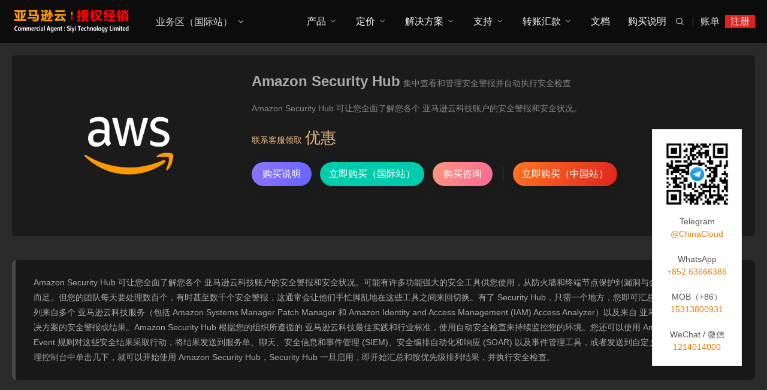

--- FILE ---
content_type: text/html; charset=utf-8
request_url: https://www.awsc.com.hk/aq-hg/security-hub.html
body_size: 13127
content:

<!DOCTYPE html>
<html lang="zh-Hans">
<head>
<meta charset="UTF-8"/>
<meta http-equiv="Cache-Control" content="no-transform"/>
<meta http-equiv="Content-Language" content="zh-CN" />
<meta name="viewport" content="width=device-width, user-scalable=no, initial-scale=1.0, maximum-scale=1.0, minimum-scale=1.0">
<title>Amazon Security Hub - 安全 / 合规 - AWS亚马逊云服务</title>
<meta name="keywords" content="" />
<meta name="description" content="Amazon Security Hub 可让您全面了解您各个 亚马逊云科技账户的安全警报和安全状况。可能有许多功能强大的安全工具供您使用，从防火墙和终端节点保护到漏洞与合规性扫描程序，不一而足。但您的团队每天要处理数百个，有时甚至数千个安全警报，这通常会让他们手忙脚乱地..." />
<link rel="stylesheet" rev="stylesheet" href="https://www.awsc.com.hk/zb_users/theme/UmBGold/style/style.css" type="text/css" media="all"/>
<script src="https://www.awsc.com.hk/zb_system/script/jquery-2.2.4.min.js" type="text/javascript"></script>
<script src="https://www.awsc.com.hk/zb_system/script/zblogphp.js" type="text/javascript"></script>
<script src="https://www.awsc.com.hk/zb_system/script/c_html_js_add.php" type="text/javascript"></script><link rel="stylesheet" type="text/css" href="https://www.awsc.com.hk/zb_users/plugin/addwechat/style/addwechat.css"/>
<style>
#owl0 .text a span{color: #FFFFFF;}/*这个是自定义按钮文字颜色的*/
#owl0 .text h4 {color: #000000;}/*这个是自定义标题文字颜色的*/
.post.news .imgText p.time{display: none;}
</style></head>
<body id="umBody">
 <!--[if lte IE 8]><div id="browse">您正在使用的浏览器版本过低，请<a href="http://browsehappy.com/" target="_blank"><strong>升级您的浏览器</strong></a>，获得最佳的浏览体验！</div><![endif]-->
<header id="header" class="header noOpaque">
<div id="navBox" class="header-nav menu" data-type="article" data-infoid="2">
  <div class="container">
    <div class="logobox">  
    <h2 class="logo"><a href="https://www.awsc.com.hk/" title="AWS亚马逊云服务" ><img class="logoa" src="https://www.awsc.com.hk/zb_users/upload/2025/01/202501271737976729139788.png" alt="AWS亚马逊云服务"><img class="logob" src="https://www.awsc.com.hk/zb_users/theme/UmBGold/style/images/logob.svg" alt="AWS亚马逊云服务"></a></h2>				<div class="logoRight" style="margin-left:240px">
																	<ul class="dpdown">
							<li class="cut">
  <a href="#">业务区（国际站）</a>
  <em class="dot1"><i class="umxl"></i></em>
  <ul>
    <li><a href="/maps/cities.html">国际业务区</a></li>
    <li><a href="https://www.awsc.com.cn">中国站</a></li>

  </ul>
</li>						</ul>
															</div>
				</div>
		<div class="navDiy pc"><a href="https://agent-aws.cdx.cn/#/login" class="login" target="_blank">账单</a>
<a href="javascript:psx('提示：AWS合作伙伴正在邀请您成为他的客户（国际站）', 'https://portal.aws.amazon.com/billing/signup#/start/email', 'https://agent-aws.cdx.cn/#/bind')" class="reg">注册</a></div>		<div class="sbtn"><i class='fa iconfont'>&#xe627;</i></div>
    <ul class="navbar">
														  				 	<li class="navbar-item pcNav1"><a href="#">产品</a><em class="dot1"><i class="umxl"></i></em></li>
<li class="navbar-item mobNav"><a href="#">移动端产品</a><em class="dot1"><i class="umxl"></i></em>
<ul class="sub1">
<li><a href="#">二级菜单</a><em class="dot2"><i class="umxl"></i></em>
<ul class="sub2">
<li><a href="#">三级菜单</a></li>
<li><a href="#">三级菜单</a></li>
<li><a href="#">三级菜单</a></li>
<li><a href="#">三级菜单</a></li>
</ul>
</li>

<li>
<a href="#">二级菜单</a><em class="dot2"><i class="umxl"></i></em>
<ul class="sub2">
<li><a href="#">三级菜单</a></li>
<li><a href="#">三级菜单</a></li>
<li><a href="#">三级菜单</a></li>
<li><a href="#">三级菜单</a></li>
</ul>
</li>
</ul>
</li>

<li class="navbar-item subNav">
<a href="#">定价</a><em class="dot1"><i class="umxl"></i></em>
<ul class="sub1">
<li><a href="https://aws.amazon.com/cn/pricing/" target="_blank">国际区定价</a></li>
<li><a href="https://www.amazonaws.cn/pricing/" target="_blank">中国区定价</a></li>
</ul>
</li>

<li class="navbar-item subNav">
<a href="#">解决方案</a><em class="dot1"><i class="umxl"></i></em>
<ul class="sub1">
<li><a href="#">根据使用案例</a></li>
<li><a href="#">根据行业</a></li>
<li><a href="#">根据组织类型</a></li>
</ul>
</li>

<li class="navbar-item subNav">
<a href="#">支持</a><em class="dot1"><i class="umxl"></i></em>
<ul class="sub1">
<li><a href="/contract-template.html">合同模板</a></li>
<li><a href="/contact-information.html">联系方式</a></li>
</ul>
</li>

<li class="navbar-item subNav">
<a href="#">转账汇款</a><em class="dot1"><i class="umxl"></i></em>
<ul class="sub1">
<li><a href="https://service.awsc.com.hk/bank.html" target="_blank">银行汇款</a></li>
<li><a href="https://www.paypal.com/ncp/payment/N23QDP3CQXAVE" target="_blank">信用卡/扣账卡</a></li>
<li><a href="/paypal-alipay.html">PayPal 转账</a></li>

</ul>
</li>

<li class="navbar-item"><a href="https://docs.aws.amazon.com/zh_cn/" target="_blank">文档</a></li>

<li class="navbar-item"><a href="https://service.awsc.com.hk/description.html" target="_blank">购买说明</a></li>				     </ul>
  </div>
  </div>
  
  <div class="searchBox">
    <div class="search-pup">
      <form name="search" method="post" class="dropdown search-form" action="https://www.awsc.com.hk/zb_system/cmd.php?act=search">
        <input class="search-input" name="q" type="text" placeholder="Search...">
        <button><i class='fa iconfont'>&#xe627;</i></button>
      </form>
          </div>
  </div>
  <div class="moble"><div class="navDiy pc"><a href="https://agent-aws.cdx.cn/#/login" class="login" target="_blank">账单</a>
<a href="javascript:psx('提示：AWS合作伙伴正在邀请您成为他的客户（国际站）', 'https://portal.aws.amazon.com/billing/signup#/start/email', 'https://agent-aws.cdx.cn/#/bind')" class="reg">注册</a></div><a class="mNavBtn"><i class="fa iconfont">&#xe610;</i></a></div>
   
						<div class="navDown navDown1">
			<div class="navList">
				<div class="navLeft">
					<div class="navUl">
						
					<ul>
												 <li><span>全球云服务器</span></li>												 <li><span>计算</span></li>												 <li><span>容器</span></li>												 <li><span>数据库</span></li>												 <li><span>存储</span></li>												 <li><span>网络 / CDN</span></li>												 <li><span>安全 / 合规</span></li>												 <li><span>无服务器</span></li>												 <li><span>迁移</span></li>												 <li><span>物联网</span></li>												 <li><span>机器学习</span></li>												 <li><span>管理工具</span></li>												 <li><span>开发人员工具</span></li>												 <li><span>最终用户计算</span></li>												 <li><span>游戏技术</span></li>												 <li><span>媒体服务</span></li>												 <li><span>分析</span></li>												 <li><span>应用程序集成</span></li>												 <li><span>成本管理</span></li>											</ul></div>
									</div>
				<div class="navRight">
															<div class="tabCon">
						<h3>全球云服务器</h3>
						<div class="url"><ul>
													<li class="sub"><h4><a href="#">中国</a></h4><a href="/bj/ec2-bj.html">北京</a><a href="/nx/ec2-nx.html">宁夏</a><a href="/cn/ec2-hk.html">香港</a></li>

<li class="sub"><h4><a href="#">印度</a></h4><a href="/in/ec2-yjd.html">雅加达</a><a href="/in/ec2-mm.html">孟买</a></li>

<li class="sub"><h4><a href="#">日本</a></h4><a href="/global/ec2-dj.html">东京</a><a href="/jp/ec2-db.html">大阪</a></li>

<li class="sub"><h4><a href="#">韩国</a></h4><a href="/kr/ec2-se.html">首尔</a></li>

<li class="sub"><h4><a href="#">新加坡</a></h4><a href="/sg/ec2-xjp.html">新加坡</a></li>

<li class="sub"><h4><a href="#">澳大利亚</a></h4><a href="/au/ec2-xn.html">悉尼</a></li>

<li class="sub"><h4><a href="#">南非</a></h4><a href="/za/ec2-kpd.html">开普敦</a></li>

<li class="sub"><h4><a href="#">美国</a></h4><a href="/us/ec2-fjny.html">弗吉尼亚</a><a href="/us/ec2-ehe.html">俄亥俄</a><a href="/global/ec2-jlfny.html">加利福尼亚</a><a href="/us/ec2-elg.html">俄勒冈</a></li>

<li class="sub"><h4><a href="#">加拿大</a></h4><a href="/ca/ec2-mtle.html">蒙特利尔</a></li>

<li class="sub"><h4><a href="#">巴西</a></h4><a href="/br/ec2-sbl.html">圣保罗</a></li>

<li class="sub"><h4><a href="#">德国</a></h4><a href="/de/ec2-flkf.html">法兰克福</a></li>

<li class="sub"><h4><a href="#">爱尔兰</a></h4><a href="/ie/ec2-dbl.html">都柏林</a></li>

<li class="sub"><h4><a href="#">英国</a></h4><a href="/uk/ec2-ld.html">伦敦</a></li>

<li class="sub"><h4><a href="#">意大利</a></h4><a href="/it/ec2-ml.html">米兰</a></li>

<li class="sub"><h4><a href="#">法国</a></h4><a href="/fr/ec2-bl.html">巴黎</a></li>

<li class="sub"><h4><a href="#">瑞典</a></h4><a href="/se/ec2-sdgem.html">斯德哥尔摩</a></li>

<li class="sub"><h4><a href="#">巴林</a></h4><a href="/bh/ec2-mnm.html">麦纳麦</a></li>

<li class="sub"><h4><a href="#">阿联酋</a></h4><a href="/ae/ec2-abzb.html">阿布扎比</a></li>												</ul></div>
					</div>
																				<div class="tabCon">
						<h3>计算</h3>
						<div class="url"><ul>
													<li><a href="/js/ec2.html"><p>EC2<i class="hot"></i><br><b>云服务器</b></p></a></li>
<li><a href="/js/autoscaling.html"><p>EC2 Auto Scaling<br><b>扩展计算容量以满足需求</b></p></a></li>
<li><a href="/js/batch.html"><p>Batch<br><b>任意规模完全受管的批处理</b></p></a></li>
<li><a href="/js/elasticbeanstalk.html"><p>Elastic Beanstalk<br><b>运行和管理 Web 应用程序</b></p></a></li>
<li><a href="/js/lambda.html"><p>Lambda<br><b>运行代码，无需顾虑服务器</b></p></a></li>
<li><a href="/js/serverless-application-repository.html"><p>Serverless Application Repository<br><b>发现、部署和发布无服务器应用程序</b></p></a></li>
												</ul></div>
					</div>
																				<div class="tabCon">
						<h3>容器</h3>
						<div class="url"><ul>
													<li><a href="/rq/ecr.html"><p>Elastic Container Registry<br><b>存储和检索 Docker 镜像</b></p></a></li>
<li><a href="/rq/ecs.html"><p>Elastic Container Service<br><b>运行和管理 Docker 容器</b></p></a></li>
<li><a href="/rq/anywhere.html"><p>ECS Anywhere<br><b>在客户管理的基础设施上轻松运行容器</b></p></a></li>
<li><a href="/rq/fargate.html"><p>Fargate<br><b>无需管理服务器或群集即可运行容器</b></p></a></li>
<li><a href="/rq/eks.html"><p>Elastic Kubernetes Service(EKS)<br><b>在亚马逊云科技上运行托管的 Kubernetes</b></p></a></li>												</ul></div>
					</div>
																				<div class="tabCon">
						<h3>数据库</h3>
						<div class="url"><ul>
													<li><a href="/sjk/aurora.html"><p>Aurora<br><b>高性能托管型关系数据库</b></p></a></li>
<li><a href="/sjk/dynamodb.html"><p>Amazon DynamoDB<br><b>托管型 No SQL 数据库</b></p></a></li>
<li><a href="/sjk/elasticache.html"><p>ElastiCache<br><b>内存中的缓存系统</b></p></a></li>
<li><a href="/sjk/rds.html"><p>RDS<br><b>适用于 MySQL、PostgreSQL、Oracle、SQL Server 和 MariaDB 的托管型关系数据库服务</b></p></a></li>
<li><a href="/sjk/redshift.html"><p>Redshift<br><b>快速、简单且经济高效的数据仓库</b></p></a></li>
<li><a href="/sjk/dms.html"><p>Database Migration Service<br><b>以最短的停机时间迁移数据库</b></p></a></li>
<li><a href="/sjk/neptune.html"><p>Neptune<br><b>为云构建快速、可靠的图形数据库</b></p></a></li>
<li><a href="/sjk/keyspaces.html"><p>Keyspaces（适用于 Apache Cassandra）<br><b>托管的 Cassandra 兼容数据库</b></p></a></li>
<li><a href="/sjk/documentdb.html"><p>DocumentDB（兼容 MongoDB）<br><b>快速、可扩展、高度可用的 MongoDB 兼容数据库服务</b></p></a></li>
<li><a href="/sjk/memorydb.html"><p>MemoryDB<br><b>与 Redis 兼容的、持久的内存数据库服务，可实现超快性能</b></p></a></li>												</ul></div>
					</div>
																				<div class="tabCon">
						<h3>存储</h3>
						<div class="url"><ul>
													<li><a href="/cc/s3.html"><p>Simple Storage Service (S3)<br><b>可扩展的云存储</b></p></a></li>
<li><a href="/cc/ebs.html"><p>Elastic Block Store (EBS)<br><b>EC2 块存储卷</b></p></a></li>
<li><a href="/cc/glacier.html"><p>Amazon S3 Glacier<br><b>云中的低成本存档存储</b></p></a></li>
<li><a href="/cc/snowball.html"><p>Snowball<br><b>PB 级数据传输</b></p></a></li>
<li><a href="/cc/storagegateway.html"><p>Storage Gateway<br><b>混合存储集成</b></p></a></li>
<li><a href="/cc/efs.html"><p>Elastic File System (EFS)<br><b>针对 EC2 的完全托管文件系统</b></p></a></li>
<li><a href="/cc/backup.html"><p>Backup<br><b>跨 亚马逊云科技服务进行集中化备份</b></p></a></li>
<li><a href="/cc/windows.html"><p>FSx for Windows File Server<br><b>完全托管的 Windows 原生文件系统</b></p></a></li>
<li><a href="/cc/lustre.html"><p>FSx for Lustre<br><b>与 S3 集成的高性能文件系统</b></p></a></li>												</ul></div>
					</div>
																				<div class="tabCon">
						<h3>网络 / CDN</h3>
						<div class="url"><ul>
													<li><a href="/net-cdn/vpc.html"><p>VPC<br><b>隔离云资源</b></p></a></li>
<li><a href="/net-cdn/elasticloadbalancing.html"><p>Elastic Load Balancing (ELB)<br><b>在多个目标间分配传入流量</b></p></a></li>
<li><a href="/net-cdn/api-gateway.html"><p>API Gateway<br><b>构建、部署和管理 API</b></p></a></li>
<li><a href="/net-cdn/cloudfront.html"><p>CloudFront<br><b>快速、高度安全且可编程的内容分发网络 (CDN)</b></p></a></li>
<li><a href="/net-cdn/directconnect.html"><p>Direct Connect<br><b>亚马逊云科技专用网络连接</b></p></a></li>
<li><a href="/net-cdn/privatelink.html"><p>Privatelink<br><b>安全访问亚马逊云科技上托管的服务</b></p></a></li>
<li><a href="/net-cdn/transit-gateway.html"><p>Transit Gateway<br><b>轻松扩展 VPC 和账户连接</b></p></a></li>
<li><a href="/net-cdn/route53.html"><p>Route 53<br><b>可扩展的域名系统（DNS）</b></p></a></li>
<li><a href="/net-cdn/cloud-map.html"><p>Cloud Map<br><b>用于云资源的服务发现</b></p></a></li>
<li><a href="/net-cdn/app-mesh.html"><p>App Mesh<br><b>适用于所有服务的应用程序级联网</b></p></a></li>												</ul></div>
					</div>
																				<div class="tabCon">
						<h3>安全 / 合规</h3>
						<div class="url"><ul>
													<li><a href="/aq-hg/iam.html"><p>Identity and Access Management (IAM)<br><b>管理用户权限和加密密钥</b></p></a></li>
<li><a href="/aq-hg/cognito.html"><p>Cognito<br><b>应用程序的身份管理</b></p></a></li>
<li><a href="/aq-hg/directoryservice.html"><p>Directory Service<br><b>托管和管理 Active Directory</b></p></a></li>
<li><a href="/aq-hg/kms.html"><p>Key Management Service<br><b>创建和控制用于加密数据的密钥</b></p></a></li>
<li><a href="/aq-hg/secrets-manager.html"><p>Secrets Manager<br><b>更改、管理和检索密钥</b></p></a></li>
<li><a href="/aq-hg/certificate-manager.html"><p>Certificate Manager (ACM)<br><b>预置、管理和部署 SSL/TLS 证书</b></p></a></li>
<li><a href="/aq-hg/security-hub.html"><p>Security Hub<br><b>一体化安全性与合规性中心</b></p></a></li>
<li><a href="/aq-hg/ram.html"><p>Resource Access Manager<br><b>用于亚马逊云科技资源共享且简捷安全的服务</b></p></a></li>
<li><a href="/aq-hg/guardduty.html"><p>Guard​Duty<br><b>托管型威胁侦测服务</b></p></a></li>
<li><a href="/aq-hg/waf.html"><p>WAF<br><b>过滤恶意 Web 流量</b></p></a></li>
<li><a href="/aq-hg/firewall-manager.html"><p>Firewall Manager<br><b>集中管理防火墙规则</b></p></a></li>												</ul></div>
					</div>
																				<div class="tabCon">
						<h3>无服务器</h3>
						<div class="url"><ul>
													<li><a href="/wfwq/api-gateway2.html"><p>API Gateway<br><b>构建、部署和管理 API</b></p></a></li>
<li><a href="/wfwq/appsync.html"><p>AppSync<br><b>使用多个来源的正确数据为您的应用程序提供大规模支持</b></p></a></li>
<li><a href="/wfwq/dynamodb2.html"><p>DynamoDB<br><b>托管型 NoSQL 数据库</b></p></a></li>
<li><a href="/wfwq/eventbridge.html"><p>EventBridge<br><b>适用于 SaaS 应用程序和 亚马逊云科技服务的无服务器事件总线</b></p></a></li>
<li><a href="/wfwq/fargate2.html"><p>Fargate<br><b>无需管理服务器或群集即可运行容器</b></p></a></li>
<li><a href="/wfwq/lambda2.html"><p>Lambda<br><b>运行代码，无需顾虑服务器</b></p></a></li>
<li><a href="/wfwq/s32.html"><p>Simple Storage Service (S3)<br><b>可扩展的云存储</b></p></a></li>
<li><a href="/wfwq/step-functions.html"><p>Step Functions<br><b>协调分布式应用程序</b></p></a></li>
<li><a href="/wfwq/sqs.html"><p>SQS<br><b>消息队列服务</b></p></a></li>
<li><a href="/wfwq/sns.html"><p>SNS<br><b>推送通知服务</b></p></a></li>												</ul></div>
					</div>
																				<div class="tabCon">
						<h3>迁移</h3>
						<div class="url"><ul>
													<li><a href="/qy/dms2.html"><p>Database Migration Service<br><b>以最短的停机时间迁移数据库</b></p></a></li>
<li><a href="/qy/server-migration-service.html"><p>Server Migration Service<br><b>将本地服务器迁移到亚马逊云科技</b></p></a></li>
<li><a href="/qy/snowball2.html"><p>Snowball<br><b>PB 级数据传输</b></p></a></li>
<li><a href="/qy/amazon-transfer-family.html"><p>Transfer Family<br><b>完全托管型 SFTP、FTPS 和 FTP 服务</b></p></a></li>												</ul></div>
					</div>
																				<div class="tabCon">
						<h3>物联网</h3>
						<div class="url"><ul>
													<li><a href="/wlw/iot-device-management.html"><p>IoT Device Management<br><b>载入、组织和远程管理 IoT 设备</b></p></a></li>
<li><a href="/wlw/iot-core.html"><p>IoT Core<br><b>将设备连接到云</b></p></a></li>
<li><a href="/wlw/greengrass.html"><p>IoT Greengrass<br><b>将本地计算、消息收发、数据缓存、同步和 ML 推理功能引入边缘设备</b></p></a></li>
<li><a href="/wlw/freertos.html"><p>FreeRTOS<br><b>适用于微控制器的 IoT 操作系统</b></p></a></li>
<li><a href="/wlw/iot-device-defender.html"><p>IoT Device Defender<br><b>IoT 设备的安全管理</b></p></a></li>
<li><a href="/wlw/iot-events.html"><p>IoT Events<br><b>IoT 事件检测和响应</b></p></a></li>
<li><a href="/wlw/iot-analytics.html"><p>IoT Analytics<br><b>IoT 设备分析</b></p></a></li>
<li><a href="/wlw/iot-sitewise.html"><p>IoT Sitewise<br><b>IoT 数据收集器和解释器</b></p></a></li>												</ul></div>
					</div>
																				<div class="tabCon">
						<h3>机器学习</h3>
						<div class="url"><ul>
													<li><a href="/jqxx/polly.html"><p>Polly<br><b>将文本转化为逼真的语音</b></p></a></li>
<li><a href="/jqxx/amis.html"><p>Deep Learning AMI<br><b>基于 Amazon EC2 的深度学习</b></p></a></li>
<li><a href="/jqxx/transcribe.html"><p>Transcribe<br><b>自动语音识别</b></p></a></li>
<li><a href="/jqxx/sagemaker.html"><p>SageMaker<br><b>大规模构建、训练和部署机器学习模型</b></p></a></li>
<li><a href="/jqxx/personalize.html"><p>Personalize<br><b>以更快的速度大规模创建个性化的客户体验</b></p></a></li>												</ul></div>
					</div>
																				<div class="tabCon">
						<h3>管理工具</h3>
						<div class="url"><ul>
													<li><a href="/glgj/cloudwatch.html"><p>CloudWatch<br><b>监控资源和应用程序</b></p></a></li>
<li><a href="/glgj/cloudformation.html"><p>CloudFormation<br><b>使用模板创建和管理资源</b></p></a></li>
<li><a href="/glgj/cloudtrail.html"><p>CloudTrail<br><b>跟踪用户活动和 API 使用情况</b></p></a></li>
<li><a href="/glgj/config.html"><p>Config<br><b>追踪资源清单和变更</b></p></a></li>
<li><a href="/"><p>亚马逊云科技管理控制台<br><b>基于 Web 的用户界面</b></p></a></li>
<li><a href="/glgj/systems-manager.html"><p>Systems Manager<br><b>获得运营见解并采取行动</b></p></a></li>
<li><a href="/glgj/trustedadvisor.html"><p>Trusted Advisor<br><b>优化性能和安全性</b></p></a></li>
<li><a href="/glgj/license-manager.html"><p>License Manager<br><b>跟踪、管理和控制许可证</b></p></a></li>
<li><a href="/glgj/personal-health-dashboard.html"><p>Personal Health Dashboard<br><b>亚马逊云科技服务运行状况的个性化视图</b></p></a></li>
<li><a href="/glgj/servicecatalog.html"><p>Service Catalog<br><b>创建、整理和管理您精选的亚马逊云科技产品目录</b></p></a></li>
<li><a href="/glgj/compute-optimizer.html"><p>Compute Optimizer<br><b>推荐合适您工作负载的亚马逊云科技资源，以降低成本并提高性能</b></p></a></li>
<li><a href="/glgj/organizations.html"><p>Organizations<br><b>跨亚马逊云科技账户集中监管和管理</b></p></a></li>												</ul></div>
					</div>
																				<div class="tabCon">
						<h3>开发人员工具</h3>
						<div class="url"><ul>
													<li><a href="/kfrygj/codebuild.html"><p>CodeBuild<br><b>构建和测试代码</b></p></a></li>
<li><a href="/kfrygj/codedeploy.html"><p>CodeDeploy<br><b>实现代码部署的自动化</b></p></a></li>
<li><a href="/kfrygj/xray.html"><p>X-Ray<br><b>分析和调试应用程序</b></p></a></li>
<li><a href="/kfrygj/codecommit.html"><p>CodeCommit<br><b>在私有 Git 存储库中存储代码</b></p></a></li>
<li><a href="/kfrygj/codepipeline.html"><p>CodePipeline<br><b>自动化持续交付管道，实现快速而可靠的更新</b></p></a></li>
<li><a href="/kfrygj/cloudcontrolapi.html"><p>Cloud Control API<br><b>使用一致的 API 管理亚马逊云科技云基础设施</b></p></a></li>												</ul></div>
					</div>
																				<div class="tabCon">
						<h3>最终用户计算</h3>
						<div class="url"><ul>
													<li><a href="/zzyhjs/workspaces.html"><p>WorkSpaces<br><b>云桌面 / 云电脑</b></p></a></li>												</ul></div>
					</div>
																				<div class="tabCon">
						<h3>游戏技术</h3>
						<div class="url"><ul>
													<li><a href="/yxjs/gamelift.html"><p>GameLift<br><b>简单、快速且经济高效的专用游戏服务器托管</b></p></a></li>												</ul></div>
					</div>
																				<div class="tabCon">
						<h3>媒体服务</h3>
						<div class="url"><ul>
													<li><a href="/mtfw/mediaconvert.html"><p>Elemental MediaConvert<br><b>转换基于文件的视频内容</b></p></a></li>												</ul></div>
					</div>
																				<div class="tabCon">
						<h3>分析</h3>
						<div class="url"><ul>
													<li><a href="/fx/athena.html"><p>Athena<br><b>使用 SQL 在 S3 中查询数据</b></p></a></li>
<li><a href="/fx/elasticmapreduce.html"><p>EMR<br><b>托管的 Hadoop 框架</b></p></a></li>
<li><a href="/fx/opensearch-service.html"><p>OpenSearch Service (successor to Amazon Elasticsearch Service)<br><b>对PB级文本和非结构化数据进行搜索，可视化和分析</b></p></a></li>
<li><a href="/fx/kinesis.html"><p>Kinesis<br><b>分析实时视频和数据流</b></p></a></li>
<li><a href="/fx/redshift2.html"><p>Redshift<br><b>快速、简单且经济高效的数据仓库</b></p></a></li>
<li><a href="/fx/glue.html"><p>Glue<br><b>准备和加载数据</b></p></a></li>
<li><a href="/fx/msk.html"><p>Managed Streaming for Apache Kafka (Amazon MSK)<br><b>完全托管的 Apache Kafka 服务</b></p></a></li>
<li><a href="/fx/lake-formation.html"><p>Lake Formation<br><b>Lake Formation</b></p></a></li>												</ul></div>
					</div>
																				<div class="tabCon">
						<h3>应用程序集成</h3>
						<div class="url"><ul>
													<li><a href="/yycxjc/step-functions2.html"><p>Step Functions<br><b>协调分布式应用程序</b></p></a></li>
<li><a href="/yycxjc/swf.html"><p>Simple Workflow Service (SWF)<br><b>用于协调应用程序组件的工作流程服务</b></p></a></li>
<li><a href="/yycxjc/eventbridge2.html"><p>EventBridge<br><b>适用于 SaaS 应用程序和 亚马逊云科技服务的无服务器事件总线</b></p></a></li>
<li><a href="/yycxjc/appsync2.html"><p>AppSync<br><b>使用多个来源的正确数据为应用程序提供大规模支持</b></p></a></li>
<li><a href="/yycxjc/amazon-mq.html"><p>MQ<br><b>使用多个来源的正确数据为应用程序提供大规模支持</b></p></a></li>												</ul></div>
					</div>
																				<div class="tabCon">
						<h3>成本管理</h3>
						<div class="url"><ul>
													<li><a href="/cbgl/aws-cost-explorer.html"><p>Cost Explorer<br><b>分析您的亚马逊云科技成本和使用率</b></p></a></li>
<li><a href="/cbgl/aws-budgets.html"><p>Budgets<br><b>设置自定义成本和使用率预算</b></p></a></li>
<li><a href="/cbgl/aws-cost-and-usage-reporting.html"><p>Cost and Usage Report<br><b>获取全面的成本和使用率信息</b></p></a></li>
<li><a href="/cbgl/reserved-instance-reporting.html"><p>预留实例 (RI) 报告<br><b>管理和监控您的实例预留</b></p></a></li>
<li><a href="/cbgl/amazon-cost-anomaly-detection.html"><p>Cost Anomaly Detection<br><b>自动化成本异常检测和根本原因分析</b></p></a></li>												</ul></div>
					</div>
														</div>
			</div>
		</div>
															<div class="navMask"></div>
		</header>
  <div class="breadcrumb">
 <i class="fa fa-home"></i> <a href="https://www.awsc.com.hk/" title="AWS亚马逊云服务">首页</a> &raquo; <a href="https://www.awsc.com.hk/product.html" title="查看云产品中的全部文章">云产品</a> &raquo; <a href="https://www.awsc.com.hk/aq-hg.html" title="查看安全 / 合规中的全部文章">安全 / 合规</a>  &raquo; 正文
   </div>	<div class="container">
	  <div class="main umType">
			  
								<div class="umPostApp post">
				  <div class="container">
				    <div class="box">
				     <div class="img umPic">
				    																<div class="owl-carousel owl-theme swiperBn">
								 								 									<div class="item">
									<img class="owl-lazy" data-src="/zb_users/upload/2022/09/202209101662739447157948.jpg" src="[data-uri]">
									</div>
									  
								</div>
				       				     </div>
				     <div class="text">
				       <div class="shopTitle">
				        <h1 class="shopTit">Amazon Security Hub<span>集中查看和管理安全警报并自动执行安全检查</span></h1>
				          
				       </div>
											
																																																		<div class="umDes"><p>Amazon Security Hub 可让您全面了解您各个 亚马逊云科技账户的安全警报和安全状况。</p></div>
																																							<div class="umPrice">
																										<span class="vip1">联系客服领取<em>优惠</em></span>
																										</div>
																																							<div class="shopBtn">
																										<a href="https://service.awsc.com.hk/description.html" target="_blank"><span>购买说明</span></a>
																																							<a class="qq" href="https://aws.amazon.com/cn/security-hub/" target="_blank"><span>立即购买（国际站）</span></a>													<a class="reward" href="javascript:void(0)"><span>购买咨询</span></a>													<div class="reg"><a href="https://www.amazonaws.cn/security-hub/" target="_blank">立即购买（中国站）</a></div>													</div>
																										
																						
				     </div>
				    </div>
				  </div>
				</div>
								
		    <div class="article">
																			    
<div class="article-box">

 <div class="postList">
		 <div class="tabConBox">
		 <div class="tabCon">
				<div class="article-main"><blockquote><p>Amazon Security Hub 可让您全面了解您各个 亚马逊云科技账户的安全警报和安全状况。可能有许多功能强大的安全工具供您使用，从防火墙和终端节点保护到漏洞与合规性扫描程序，不一而足。但您的团队每天要处理数百个，有时甚至数千个安全警报，这通常会让他们手忙脚乱地在这些工具之间来回切换。有了 Security Hub，只需一个地方，您即可汇总、组织并按优先级排列来自多个 亚马逊云科技服务（包括 Amazon Systems Manager Patch Manager 和 Amazon Identity and Access Management (IAM) Access Analyzer）以及来自 亚马逊云科技合作伙伴解决方案的安全警报或结果。Amazon Security Hub 根据您的组织所遵循的 亚马逊云科技最佳实践和行业标准，使用自动安全检查来持续监控您的环境。您还可以使用 Amazon CloudWatch Event 规则对这些安全结果采取行动，将结果发送到服务单、聊天、安全信息和事件管理 (SIEM)、安全编排自动化和响应 (SOAR) 以及事件管理工具，或者发送到自定义修复手册。只需在管理控制台中单击几下，就可以开始使用 Amazon Security Hub，Security Hub 一旦启用，即开始汇总和按优先级排列结果，并执行安全检查。</p></blockquote>			 </div>
			</div>
 		 								 	</div>
</div>

		     
</div>

										    </div>
	    </div>
     </div>

<footer class="footer">
<div class="footer-text">
<div class="ftNav">
<div class="ftLink"><a href="/about.html" title="关于AWS亚马逊云科技" target="_blank">关于AWS亚马逊云科技</a>
<a href="/cjwt.html" title="常见问题" target="_blank">常见问题</a>
<a href="/zcms.html" title="注册模式" target="_blank">注册模式</a>
<a href="https://service.awsc.com.hk/bank.html" title="银行汇款" target="_blank">银行汇款</a>
<a href="/maps/cities.html" title="区域服务" target="_blank">区域服务</a>
<a href="/contact-information.html" title="联系方式" target="_blank">联系方式</a></div><div class="ftBy">Copyright © <a href="https://www.awsc.com.hk/">AWS亚马逊云服务</a>&nbsp;&nbsp;/  Commercial Agent : <a href="https://www.siyi.hk/" target="_blank">Siyi Technology Limited（Hong Kong）</a><br>Address：ROOM 06, 13A/F., SOUTH TOWER, WORLD FINANCE CTR, HARBOUR CITY, 17 CANTON RD, TST, KLN, HONG KONG<br>E-mail：service@siyi.hk / WhatsApp：+852 63666386 / Telegram：@ChinaCloud</div>
</div>
<div class="ftEwm">
			<div class="img">
				<div class="box">
							<img src="https://www.awsc.com.hk/zb_users/upload/2022/09/202209041662233235139847.png" alt="Telegram<br>@ChinaCloud"><p>Telegram<br>@ChinaCloud</p>
				</div>
		</div>
				<div class="img">
				<div class="box">
							<img src="https://www.awsc.com.hk/zb_users/upload/2022/09/202209041662233265143758.png" alt="WeChat / 微信"><p>WeChat / 微信</p>
				</div>
		</div>
				<div class="img">
				<div class="box">
							<img src="https://www.awsc.com.hk/zb_users/upload/2022/09/202209041662233346117347.jpg" alt="WhatsApp"><p>WhatsApp</p>
				</div>
		</div>
				<div class="img">
				<div class="box">
							<img src="https://www.awsc.com.hk/zb_users/upload/2022/09/202209041662233393801214.jpg" alt="LINE"><p>LINE</p>
				</div>
		</div>
	</div>
</div>
</footer>
<div class="weixinBox dibu"><div class="img"><img src="" alt="扫描二维码"></div><p>手机扫一扫添加微信</p></div>
<div class="weixinBox shangpin">
		<div class="img"><img src="/zb_users/upload/2022/09/202209041662232823188599.png" alt="扫描二维码"></div>
	<p>Telegram @ChinaCloud 咨询AWS</p>
		</div>
<div class="page-bg"></div>	
<div id="backTop">
   	<span id="gttop" onclick="return false;" title="返回顶部"><i class="iconfont">&#xe66d;</i></span>
</div>
<script src="https://www.awsc.com.hk/zb_users/theme/UmBGold/style/js/lib.js"></script>
<script src="https://www.awsc.com.hk/zb_users/theme/UmBGold/style/js/function.js"></script>
<script src="https://www.awsc.com.hk/zb_users/plugin/psx23/main.js?1"></script><div class="add-qrcode addright" style="top:30%;margin-left:35%;"><img src="https://www.awsc.com.hk/zb_users/upload/2022/09/202209041662232823188599.png"><p>Telegram<br><a href="https://t.me/chinacloud" target="_blank"><font color='#EE7C00'>@ChinaCloud</font></a><br><br>WhatsApp<br><a href="https://wa.me/85263666386" target="_blank"><font color='#EE7C00'>+852 63666386</font></a><br><br>MOB（+86）<br><font color='#EE7C00'>15313800931</font><br><br>WeChat / 微信<br><font color='#EE7C00'>1214014000</font></p>
    </div><div class="add-wechat-upbg">
<div class="add-wechat-up">
   <div class="text-add"><h4>微信号复制成功</h4><p>打开微信，点击右上角"+"号，添加朋友，粘贴微信号，搜索即可！</p></div>
   <div class="btn-add">
       <div id="close_add"><a href="weixin://">知道了</a></div>
   </div>
</div>
</div>
<script src="https://www.awsc.com.hk/zb_users/plugin/addwechat/script/jquery.addwechat.js"></script>
<script>function addwechat(){const range=document.createRange();range.selectNode(document.getElementById('add_wechat'));const selection=window.getSelection();if(selection.rangeCount>0)selection.removeAllRanges();selection.addRange(range);document.execCommand('copy');}</script></body>
</html><!--118.29 ms , 8 queries , 3314kb memory , 0 error-->

--- FILE ---
content_type: text/css
request_url: https://www.awsc.com.hk/zb_users/theme/UmBGold/style/style.css
body_size: 45274
content:
@charset "utf-8";
/*
Theme ID: UmBGold
Author: umtheme
Author URI: http://www.umtheme.com/
*/
html,body,div,span,label,legend,table,caption,tbody,tfoot,thead,tr,th,td,article,aside,details,figcaption,figure,footer,header,hgroup,menu,nav,section,summary,time,mark,audio,object,iframe,h1,h2,h3,h4,h5,h6,p,blockquote,pre,abbr,address,cite,code,del,dfn,em,img,ins,q,samp,small,strong,sub,sup,var,b,i,dl,dt,dd,ol,ul,li,fieldset,form,video{margin:0;padding:0;outline:0;border:0;background:transparent;font-size:100%; font-style: normal;}
html{-webkit-tap-highlight-color:rgba(0,0,0,0);overflow-x : hidden ; }
body{background: #2a2a2a;color: #aaa;font-size:14px;line-height:1.42857143;font-family:Microsoft YaHei,PingFang SC,Helvetica Neue For Number,-apple-system,BlinkMacSystemFont,Segoe UI,Roboto,Hiragino Sans GB,Microsoft YaHei,Helvetica Neue,Helvetica,Arial,sans-serif; overflow-x:hidden}
/*html.mac body{font-family:"PingFang SC",Microsoft YaHei,Helvetica,Arial,sans-serif;}*/
*:before,*:after{-moz-box-sizing:border-box;-webkit-box-sizing:border-box;box-sizing:border-box}
*{-moz-box-sizing:border-box;-webkit-box-sizing:border-box;box-sizing:border-box}
article,hgroup,menu,nav,section,aside,details,figcaption,figure,footer,header{display:block;}
nav ul,ul,li{list-style:none;}
blockquote{quotes:none;}
blockquote:before,blockquote:after{content:none;}
a{color:#ccc;vertical-align:baseline;text-decoration:none;font-size:100%;-webkit-transition:all .3s ease;-o-transition:all .3s ease;transition:all .3s ease;margin:0;padding:0;}
a,input{outline:none;}
input,select,textarea{outline:none;}
a:hover,a:focus{color:#DE231D;text-decoration:none;cursor:pointer;}
img{max-width: 100%;height: auto;}
ins{color:#323841;background-color:#ff9;text-decoration:none;}
mark{color:#323841;background-color:#ff9;font-weight:bold;font-style:italic;}
.PostShow:after,article:after,header:after,.row:after,.article-box:after{clear: both;}
.PostShow:before,
.PostShow:after,
.article-box:before,
.article-box:after,
.row:before,
.row:after{content: " ";display: table;}
button::-moz-focus-inner,
input[type="reset"]::-moz-focus-inner,
input[type="button"]::-moz-focus-inner,
input[type="submit"]::-moz-focus-inner,
input[type="file"] > input[type="button"]::-moz-focus-inner {border: none; }
/* Project id 788097 */
/* @font-face {
  font-family: "iconfont"; 
  src: url('fonts/iconfont.woff2?t=1632902631672') format('woff2'),
       url('fonts/iconfont.woff?t=1632902631672') format('woff'),
       url('fonts/iconfont.ttf?t=1632902631672') format('truetype');
} */
@font-face {
  font-family: 'iconfont';  /* Project id 788097 */
  src: url('//at.alicdn.com/t/font_788097_r5ciyivjko.woff2?t=1650857544851') format('woff2'),
       url('//at.alicdn.com/t/font_788097_r5ciyivjko.woff?t=1650857544851') format('woff'),
       url('//at.alicdn.com/t/font_788097_r5ciyivjko.ttf?t=1650857544851') format('truetype');
}
.iconfont{
    font-family:"iconfont" !important;
    font-size:16px;font-style:normal;
    -webkit-font-smoothing: antialiased;
    -webkit-text-stroke-width: 0.2px;
    -moz-osx-font-smoothing: grayscale;}
/*----------- container -----------*/
.container{margin:0 auto;max-width:1260px;padding:0 10px; overflow: hidden;}
.container.Wauto{ padding:0}
.containe{position:relative;max-width:1260px;margin:0 auto;color:#fff;padding:0 20px;}

a:hover,a:focus{}

/*----------- 头部 -----------*/
.header{ padding-top:72px;}
.header .header-nav{position:fixed;width:100%;float:left;background-color:rgba(0, 0, 0, .7); z-index:886;-webkit-transition:all .3s ease;-o-transition:all .3s ease;transition:all .3s ease;top:0}
.header .header-nav.fixed{background-color:rgba(0, 0, 0,.7); opacity:1}

.header .logo{ position:absolute;font-size:0px; height:50px; overflow: hidden; display: block; text-indent: -20000em; width: auto;background-size: 100% 100%; top:50%; margin-top:-26px;}
.header .logo a{display: block; color: #999; }
.header .logo .logob{ display: none}
.header .container{ overflow:visible; width: 100%;}

.header .fixed .logobox{ height: 72px;}

.header .logobox{display: inline-flex; height: 80px;position: relative;-webkit-transition: all .3s ease;-o-transition: all .3s ease;transition: all .3s ease;}
.header .logoRight{align-self:center;margin-left: 160px; font-size:12px;color:#D1D1D1;}
.header .logoRight h3{ font-size:22px; font-weight: 600;margin-bottom: 1px;}
.header .logoRight ul.dpdown{ position: relative;}
.header .logoRight ul li>ul{position: absolute;width: 160px;top: 130%;left: 0%;transform: translateX(0%);text-align: center;padding: 20px 0;z-index: 60;filter: alpha(opacity=0) !important;opacity: 0 !important;-webkit-transition: all .3s ease;-o-transition: top .3s ease;transition: all .3s ease;max-height: auto;overflow: hidden;background: rgba(255,255,255,0.96);border-top: 2px solid #DE231D;visibility: hidden;}

.header .logoRight ul.on li>ul{top:100%;filter:alpha(opacity=100)!important;opacity:1!important;max-height:inherit; visibility: visible;}
.header .logoRight li i{ font-family: iconfont; margin-left: 2px;-webkit-transition: all .3s ease;-o-transition: all .3s ease;transition: all .3s ease;}
.header .logoRight li{line-height: 80px; font-size: 16px;}
.header .logoRight li a{color:#D1D1D1;}
.header .fixed .logoRight li,.header.noOpaque .navbar a,.header.noOpaque .logoRight li{ line-height: 72px;}
.header .logoRight ul.on a,.header .logoRight ul.on>ul a,.header .logoRight ul.on>ul li.on a,.header .logoRight ul.on i{color:#DE231D;}
.header .logoRight ul.on li>ul li a{color: #666}
.header .logoRight ul.on li>ul li a:hover{color: #333}
.header.noOpaque .logobox{ height: 72px;}


/* .header .logoRight li.on a,.header .logoRight li.on a{color:#DE231D;}
 */

.header .logoRight ul li>ul li,.header .fixed .logoRight ul li>ul li,.header.noOpaque .logoRight ul li>ul li{ line-height: 42px; font-size: 14px;}

.logo img{ height:50px;}
.mLogo{height:60px;}
.mLogo .logo{ display:none}

.header.opaque {padding-top:0px;}
.header.opaque .header-nav{background-color:rgba(0, 0, 0, 0);}
.header.opaque .header-nav.fixed{background-color:rgba(0, 0, 0,0.7); opacity:1;}

.header.opaque .navbar a,.header.opaque .navbar i{color: #D1D1D1;}
.header.opaque .navbar li.active > a,.header.opaque .navbar li.active i,
.header.opaque .header-nav.fixed .navbar li.active i,.header.opaque .inner .navbar li.active i,
.header.noOpaque .header-nav.fixed .navbar li.active i,.header.noOpaque .header-nav .navbar li.active i
{color:#DE231D; opacity: 1}
.navbar li.on > a{ color: #DE231D;}
.header.opaque .navbar li:after{ visibility: hidden; opacity: 0}
.header.opaque .fixed .navbar li:after{ visibility: visible; opacity: 1}

.header.opaque .header-nav.fixed .navbar a,.header.opaque .inner .navbar a,.header.opaque .header-nav.fixed .navbar i,.header.opaque .inner .navbar i{ color: #D1D1D1; opacity: 1}
.header.opaque .header-nav.fixed .inner .navbar li > ul > li a,.header.opaque .inner .navbar li > ul > li a{ color:D1D1D1;}

.header.opaque .inner .navbar a:hover{ color: #FFF;}
.header.opaque .header-nav.fixed .navbar li.active > a,.header.opaque .header-nav.fixed .navbar li.on > a,
.header.opaque .header-nav.fixed .navbar li.active > i,.header.opaque .header-nav.fixed .navbar li.on > i
{color: #DE231D;}

.header.opaque .logo .logoa,.header.opaque .header-nav.fixed .logo .logob{ display: none}
.header.opaque .logo .logob,.header.opaque .header-nav.fixed .logo .logoa{ display: block}

.header.noOpaque .navbar a{ line-height:72px;}
.header.noOpaque .inner .navbar a{line-height: 42px;}
.header.noOpaque .inner .navbar i{ color: #333}

/*导航栏*/
.navbar{ float:right;}
.navbar li{display: block; float: left; margin:0px 0px; position: relative; min-width:50px; text-align: center; padding:0px 15px; }
.navbar li.cut{display: none;}
.navbar a{display:inline-block; line-height:80px;font-size:16px; color:#fff;-webkit-transition:all .3s ease;-o-transition:all .3s ease;transition:all .3s ease}
.navbar i{-webkit-transition:all .3s ease;-o-transition:all .3s ease;transition:all .3s ease; margin-left:4px;font-family: "iconfont" !important; font-size: 16px;}
.header-nav.fixed .navbar a{ line-height:72px;}
.header-nav.fixed .navbar>li>ul>li>a{ line-height:40px;}
.navbar li.active>a, .navbar li.on>a,.navbar li.active i, .navbar li.on i,.header.opaque .fixed .navbar li.on i{color:#DE231D;}

.navbar li:after{background:#DE231D;content:"";height:4px; width:0px;position:absolute;left:50%; transform:translateX(-50%);bottom:12px;webkit-transition:all .3s ease;-o-transition:all .3s ease;transition:all .3s ease; border-radius:50px;}
.navbar li.active:after,.navbar li:hover:after{width:10px;}
/*inner*/
.inner{ display:none; position:absolute; z-index:49;width:100%;top:60px; left:0}
.inner li{ width:100%; margin:0;height: 43px; overflow: hidden; padding: 0;-webkit-transition:all .3s ease;-o-transition:all .3s ease;transition:all .3s ease}
.inner li i{ position: absolute; right: 20px;top: 7px; width: 28px; height: 28px; line-height: 28px; z-index: 3; background:rgba(255,255,255,.3); border-radius: 300px; color: #fff; cursor: pointer; margin: 0;}
.inner li.navOn{ height: auto}
.inner li.navOn i{transform: rotate(180deg);-o-transform: rotate(180deg);-webkit-transform: rotate(180deg);-moz-transform: rotate(180deg);}
.inner li a {display: block;font-size: 16px;font-weight: 300; line-height: 42px;padding:0px 55px 0 55px;border-bottom:1px solid rgba(255,255,255,.1); background-color: rgba(0,0,0,.8);}
.inner li#nvabar-item-index{height: 44px;}
.inner li#nvabar-item-index a{border-top:1px solid rgba(255,255,255,.1);}
.inner li a:hover{background:#DE231D; color:#fff;border-bottom:1px solid #DE231D;}
.inner .navbar li.active:after,.inner .navbar li:hover:after{ width:0}
.navbar li>ul>li:before{ background-color:transparent; content: ''; transition: all 0.3s;}
.navbar li.active:before, .navbar li.on:before{width: 100%; left: 0;}
.navbar li.mobNav{ display: none;}

.inner li>ul>li a{ background-color: rgba(0,0,0,.7); font-size: 14px;}

#navBox>div>ul>li:hover>ul{top:100%;filter:alpha(opacity=100)!important;opacity:1!important;max-height:inherit;}
#navBox>div>ul>li>ul{position:absolute;width:160px;top:130%;left:50%; transform: translateX(-50%); text-align:center;padding:20px 0; z-index:60;filter:alpha(opacity=0)!important;opacity:0!important;-webkit-transition:all .3s ease;-o-transition:top .3s ease;transition:all .3s ease; max-height:auto; overflow:hidden; background:rgba(255,255,255,0.96); border-top: 2px solid #DE231D; visibility: hidden}
#navBox>div>ul>li.on>ul{ visibility: visible}
#navBox>div>ul>li>ul>li a{float:none;display:block;padding:0px 0px 0px;color:#666;font-size:14px; text-align:center; line-height:42px;opacity: 1}
#navBox > div > ul > li > ul > li:after,#navBox > div > ul > li > ul > li:before{ display: none;}
#navBox>div>ul>li>ul>li:after{ display:none}
#navBox>div>ul>li>ul>li{width:100%;padding:0;margin:0;font-size:14px;}
#navBox>div>ul>li>ul>.on a{color:#333!important;}
#navBox>div>ul>li>ul>li.active a{}
#navBox>div>ul>li>ul>li.on>a{color:#fff}

#navBox > div > ul > li > ul > li ul > li{ width: 100%; text-align: center; position: relative; float: none;}
#navBox > div > ul > li > ul > li ul{ display: none; background-color: #F0F0F0;}
#navBox > div > ul > li > ul > li em[class*="dot"]{position: absolute;top:0px;right:0px; width:42px; height:42px; text-align:center; border-left:1px solid rgba(255,255,255,0); cursor:pointer;line-height: 42px;}
#navBox > div > ul > li > ul > li em[class*="dot"] i{color: #333!important;}

.header .mNavBtn{ padding: 0; padding:12px 0;font-size:21px;color:#999; display:none; position: absolute; z-index: 99;right: 20px;top: 3px; cursor: pointer;}
.header a:hover.mNavBtn{color:#DE231D}

/*移动端*/

.leftNav li a i,.leftNav li span i{ vertical-align: -1px; padding-right: 3px;}
.leftNav ul.umThemeNav li > ul li{padding: 0 30px;line-height: 48px;color: #333;display: block;}
.leftNav ul.umThemeNav li > ul li a{padding: 0 20px; margin: 0 -30px;}
.leftNav ul.umThemeNav li span{padding: 0 25px;line-height: 48px;color: #333;display: block;border-bottom: 1px solid rgba(255,255,255,0.08);}
.leftNav ul.umThemeNav li > ul > li span{font-size: 12px; opacity: .8;margin: 0 -30px; padding: 0 30px;}
.leftNav ul.umThemeNav > li > ul > li > ul{ padding: 0 10px; margin: 0 -40px;}
.leftNav ul.umThemeNav > li > ul > li > ul li a{ padding: 0 30px;}
.leftNav li em[class*="dot"].w{ width: 100%;}
.leftNav li em[class*="dot"].w i{ left: auto; right: 0;}

.mNavBtn i{color:#aaa; opacity:1; font-size:20px;-webkit-transition:color .3s ease;-o-transition:color .3s ease;transition:color .3s ease;font-family: iconfont;}
.mNavBtn:hover i{ color:#DE231D}
.mOpen .mNavBtn i{color:#fff}
.leftNav{ width:280px; background:#fff; position:fixed; top:0; bottom:0; left:-280px;-webkit-transition:all .3s ease;-o-transition:all .3s ease;transition:all .3s ease; z-index:999}
.leftNav .mNavBtn{ width: 48px; height:48px;line-height:48px;background: #f00; position: absolute; top: 0; left:auto; right:-48px; display:none; text-align: center; cursor: pointer;}
.leftNav .mNavBtn i{ font-size: 24px;}
.leftNav ul{ padding-top:0px; position: relative;}
.leftNav .navbar li{ width:100%; position:relative;text-align: left; padding: 0; float: none;}
.leftNav li a{ padding: 0 25px; line-height:48px; color:#333; display:block; border-bottom:1px solid rgba(255,255,255,0.08);}
.leftNav .navbar li:after,.leftNav .navbar li > ul > li:before,
.leftNav ul li>ul{ display:none;}
.leftNav li em[class*="dot"]{position: absolute;top:0px;right:0px; width:48px; height:48px; text-align:center; border-left:1px solid rgba(255,255,255,0); cursor:pointer;}
.leftNav li em[class*="dot"] i{font-size: 18px;color: #333;-webkit-transition: all .3s ease;-o-transition: all .3s ease;transition: all .3s ease; position:absolute;width:48px;line-height:48px; top:0; left:0;margin: 0;}
.leftNav li em[class*="dot"] i.open{-webkit-transform: rotate(180deg);-ms-transform: rotate(180deg);-o-transform: rotate(180deg);transform: rotate(180deg);}
.leftNav ul li>ul li a{border-bottom:1px solid rgba(255,255,255,0.05); opacity:0.8; font-size:14px; text-indent:.6em}
.leftNav ul li>ul>li ul{ position: relative; padding-left: 40px; }
.leftNav ul li>ul>li ul:before{ content: ''; width: 1px; top:5px; bottom: 5px; left: 34px; position: absolute; background-color: #e8e8e8;}
.leftNav ul.navbar li>ul>li ul li{ padding-top: 4px; padding-bottom: 4px;}
.leftNav ul.navbar li>ul>li ul li a{text-indent:0em;line-height: 22px; padding-left: 5px; padding-right: 18px;}
.leftNav .navbar li.subTitle{padding: 20px 25px 10px; color: #666; font-size: 12px;}
.leftNav .navbar li.subTitle h3,.leftNav .navbar li.subTitle h3 a{ color: #333; font-size: 16px; font-weight: normal;}
.leftNav .navbar li.subTitle a{ line-height: 1.6; padding: 0; color: #666; font-size: 12px;}
.fixed {left: 0; opacity: 0.98;position: fixed;right: 0;top: 0; width: 100%;z-index:888;}

/*----------- search-top -----------*/
.searchBox{ display:none}
.search-pup{position:relative;}

.search-pup form input:focus{width:180px}
.search-pup form button{position:absolute;right:0px;top:0px;border:none;padding:0;margin:0;line-height:normal;font-size:18px;font-weight:300;outline:0;cursor:pointer; width:50px; height:35px; background:#DE231D; border-top-right-radius:3px; border-bottom-right-radius:3px;color:#FFFFFF;}

/*----------- breadcrumb -----------*/	
.breadcrumb{max-width: 1240px; margin:0 auto;padding:12px 0px;clear:both;overflow: hidden; border-bottom:1px solid rgba(255,255,255,.05);text-indent:0px; display:none}
.breadcrumb.show{ display:block;}
.fa-angle-right,.fa-bullhorn{font-size: 16px; margin: 0 4px;}

/*----------- article  -----------*/
.Wauto{ width:100%; max-width:none; padding:0;}
.main{width:100%;float:left;padding:0;}
.PostBox{ clear:both;}
.PostBox.advBg{background:#2D2D2D;}
.PostBox.serviceBg{ background:#2D2D2D}
.PostBox.caseBg{ background:#181818}
.PostBox.aboutBg{ background: #2D2D2D}
.PostBox.process{background:#181818}
.PostBox.newsBg{background:#2D2D2D}
.PostBox.hbBg{background:#181818;}
.PostBox.umCp{background:#2D2D2D;}
.PostBox.umNews{background:#181818;}
.PostBox.about .post{ padding:0; max-width:100%; position:relative;}
.PostBox.about .post .postAbout{height:auto;width:100%;position:relative; z-index:1; padding: 110px 0}
.PostBox.about .post .postTitle{ padding:0px 0px 20px 0; text-align:left;}
.PostBox.about .post .PostText{ width:92%; line-height: 24px; color: #999; padding-top: 30px;padding-bottom: 30px; position: relative; z-index: 2;word-wrap:break-word;-webkit-hyphens:auto;-ms-hyphens:auto;hyphens:auto;text-align:justify;text-justify:distribute-all-lines;-webkit-text-align-last:justify;}
.PostBox.about .post .postTitle span,.PostBox.contactBg .post .postTitle span{ max-width:100%;}

.PostBox.about .postLeft,.PostBox.about .postRight{ display:inline-block;}
.PostBox.about .postLeft{ width:50%; position:absolute; top:0; left:0; bottom:0; background-color:#333; background-size:cover; background-position:center center; background-repeat:no-repeat; background-image:url(images/cbg.jpg)}
.PostBox.about .postLeft .mask{ width:100%; height:100%; position:absolute; top:0; bottom:0; left:0; right:0; background:rgba(0,0,0,.4); z-index:1}
.PostBox.about .postRight{vertical-align:middle; padding-left:55%}
.PostBox.about .post .postTitle:after{ right:auto;}
.PostBox.about .post .more{ text-align:left;}

.article {min-height: 600px;}

.post{ max-width:1260px; margin:0 auto; padding:90px 10px 100px;}
.post.list,.post.tags{padding:10px 10px 50px;}
.post.news.top{ padding-top:10px; padding-bottom: 50px;}
.post .postTitle{text-align:center;padding-bottom:15px; position:relative; margin-bottom:1.5%; z-index:2;}
.post .postTitle h3{font-size:28px; font-weight:normal;position:relative; text-indent:2px;letter-spacing:0em; display:inline-block; margin-bottom:3px; color:#fff;opacity: 0.9;}

.post .postTitle span{ max-width: 80%;margin: 0 auto;clear:both; display:block; width:100%; color:#fff;filter:alpha(opacity=50);opacity:0.5; font-size:12px;}
.post .postTitle .title1{ font-size:16px; text-transform:uppercase; color:#fff; font-family:Arial;filter:alpha(opacity=50);opacity:0.5; margin-bottom: 6px;}
.post .postTitle:after{background:rgba(255,255,255,0.3);content:"";height:1px;width:45px;position:absolute;left:0;right:0;bottom:0;margin:0 auto}

.post .PostShow{ position:relative;}
.post .PostShow ul{ width:100%;}
.post .PostShow li,.imgShow{ width:23.5%;float:left; display:inline; margin:1.5% 0.65% 1.5% 0.85%;overflow: hidden;-webkit-transition:all 0.3s ease-in-out 0s;-o-transition:all 0.3s ease-in-out 0s;transition:all 0.3s ease-in-out 0s; text-align:center;vertical-align: top;}
.msk {background:#000;position: absolute; left: 0px; right:0px; top:0px;bottom:0px;  z-index:1;-webkit-transition:all 0.3s ease-in-out 0s;-o-transition:all 0.3s ease-in-out 0s;transition:all 0.3s ease-in-out 0s; opacity:0}

.post li:hover a .msk,.imgShow a:hover .msk,.post .PostShow .item .post-img:hover .msk{background:#000; opacity:0.7}
.post .PostShow .item{ text-align:center;}
.post .PostShow .item h4,.post li h4,.imgShow h4{overflow: hidden;text-overflow: ellipsis;white-space: nowrap; clear:both; margin:0 0 5px; font-size:16px; font-weight:normal;padding: 0 20px;}
.post .PostShow .item i,.post .PostShow li i,.imgShow i{color: #999; display: block;font-family: Arial;font-size: 12px;font-style: normal;text-align: center; line-height:20px; padding: 0 10px; height: 20px;overflow: hidden;text-overflow: ellipsis;white-space: nowrap;}
.post .PostShow .item h2,.post .PostShow li i.h2{height: 40px;white-space:normal;}
.post .PostShow li .post-img,.imgShow .post-img{ width:100%; margin-bottom:16px; overflow:hidden;}
.post .PostShow li img,.post .PostNews li img{-webkit-transition:all 0.3s ease-in-out 0s;-o-transition:all 0.3s ease-in-out 0s;transition:all 0.3s ease-in-out 0s;}
.post .PostShow li:hover img, .post .PostNews li:hover img{ transform: scale(1.08)}
.post-img{ float: left; height: auto; margin-left: 0; margin-right: 2.8169%; max-width:590px;width:25%; position: relative;}
.post .PostShow .item .post-img{width:100%; margin-bottom:16px; overflow:hidden;}
.post .PostShow li img,.post .PostNews li img,.post .PostShow .item img{ position:absolute; top:0; left:0;width: 100%; height: 100%; object-fit: cover;object-position:center;}
.post-img:after{content: '';display: block;padding-top: 75%;}
.post .PostShow .item .post-img:after{padding-top: 75%;}
.post.news .post-img:after{padding-top:100%;}

.post.noUrl .PostShow li:hover img, .post.noUrl .PostNews li:hover img{transform: scale(1)}
.post.noUrl .post-img:after{padding-top: 100%;}
.post.noUrl a{cursor: default;}

.serviceBg .post .PostShow li i.h2{ height:20px;}

.caseBg .post-img{ margin: 0}
.caseBg .post .postTitle{ margin-bottom: 35px;}
.caseBg .post  .loading{ max-width: none;margin: 0}
.caseBg .post-text{ position: absolute; top: 40%; transform: translateY(-50%); width: 100%; opacity: 0; visibility: hidden; z-index: 2;-webkit-transition:all 0.5s ease-in-out 0s;-o-transition:all 0.5s ease-in-out 0s;transition:all 0.5s ease-in-out 0s;}
.caseBg .post li:hover .post-text{opacity: 1; visibility:visible;top: 50%;}
.caseBg .post li{width:25%;margin:0%; position: relative;}
.caseBg .post li h4{color: #fff}
.caseBg .post li h4 a,.caseBg .post li i{ color: #fff; font-size: 14px;}
.caseBg .post li h4 a{ font-size: 16px;}


.post .PostMix ul{ display:block; font-size:0;}
.post .PostMix li{ width:25%;display:inline-block; margin:0;overflow: hidden;text-align:center;vertical-align: top; padding:0px;}
.post .PostMix .post-img{ float:none; width:100%; max-width:none;}
.post .PostMix li img{ position:absolute; top:0; left:0;}
.post .PostMix .cateTab{ text-align:center; margin-bottom:30px;}
.post .PostMix .cateTab span.button{ border:medium none; background:rgba(0,0,0,.6); color:rgba(255,255,255,.6); margin:4px; height:30px; line-height:30px; padding:0 14px; display:inline-block; cursor:pointer; border-radius:50px;}
.post .PostMix .cateTab span.button.mixitup-control-active{ background:#DE231D; color#FFFFFF;}
.post .PostMix .owl-carousel .owl-item img{ position:absolute; top:0; left:0;}



#owl1.owl-carousel .owl-nav .owl-next,#owl1.owl-carousel .owl-nav .owl-prev{ top:42%}
#owl1.owl-carousel .item .imgText{ padding-top:25px; clear:both;}

/*news*/
.post.news{ max-width: 1260px;}
.post.news .PostNews .imgBox{ position:relative; overflow:hidden;}
.post.news .PostNews .imgBox:after{content: '';display: block;padding-top: 72%;}
.post.news .owl-carousel .item .imgBox img{ object-fit: cover;height: 100%;position:absolute; top:0; left:0;-webkit-transition:all .3s ease;-o-transition:all .3s ease;transition:all .3s ease;}
.post.news .owl-carousel .item:hover .imgBox img{ transform:scale(1.1)}
.post.news li{width:calc(100% / 4 - 20px); float:left;margin:15px 20px 15px 0;-webkit-transition:all .3s ease;-o-transition:all .3s ease;transition:all .3s ease;padding:0;}
.post.news .PostNews{ margin-right:-20px;}
.post.news li .imgText{ text-align: left; background:#222;padding:15px 15px 35px 15px; position: relative;-webkit-transition:all .3s ease;-o-transition:all .3s ease;transition:all .3s ease;}
.post.news li .imgText strong{color: #DE231D;font-weight: normal;-webkit-transition:all .3s ease;-o-transition:all .3s ease;transition:all .3s ease;}
.post.news li:hover .imgText{ background:#DE231D;}
.post.news .imgText p{ height: 44px; overflow: hidden;line-height: 22px;padding: 0px;font-size: 12px;color: #999;-webkit-transition:all .3s ease;-o-transition:all .3s ease;transition:all .3s ease; opacity: 0.68;}
.post.news .imgText p.time,.post.news .imgText i{ position: absolute; left:15px; bottom: 12px; height: 12px; line-height: 12px;opacity: 0.6;}
.post.news .imgText h4{font-size: 14px;padding: 0px 0 5px;font-weight: normal;overflow: hidden;text-overflow: ellipsis;white-space: nowrap;}
.post.news .imgText i a{color: #DE231D}
.post.news .imgText i{ left: auto; right: 55px; bottom: 10px;-webkit-transition:all .3s ease;-o-transition:all .3s ease;transition:all .3s ease; opacity: 0}

.post.news li:hover .imgText a,.post.news li:hover .imgText i a,.post.news li:hover .imgText p,.post.news li:hover .imgText strong{ color:#FFFFFF;}

.post.news .item:hover .imgText i,.post.news li:hover .imgText i{right: 15px; opacity: 1;}
.post.news .owl-carousel .item .imgText{padding:15px 15px 40px; text-align:left; background:#222;-webkit-transition:all .3s ease;-o-transition:all .3s ease;transition:all .3s ease;}
.post.news .owl-carousel .item:hover .imgText{ background:#DE231D; color:#FFFFFF;}
.post.news .owl-carousel .item:hover .imgText a,.post.news .owl-carousel .item:hover .imgText p,.post.news .owl-carousel .item:hover .imgText h4{ color:#FFFFFF;}
.post.news .owl-carousel .item:hover .imgText p{ opacity: .68;}
.post li a i.fa,.imgShow a i.fa,.post .PostShow .owl-item a i.fa{font-family: FontAwesome;top:50%;color:#FFF;text-align:center; position:absolute; width:100%; z-index:2;-webkit-transition:all .3s ease;-o-transition:all .3s ease;transition:all .3s ease;filter:alpha(opacity=0);opacity:0; text-shadow:none;font-size:0;line-height:0;overflow: visible}
.post li a:hover i.fa,.imgShow a:hover i.fa,.post .PostShow .owl-item a:hover i.fa{font-size:25px;filter:alpha(opacity=100);opacity:1;}
.post.news li a:hover i.fa{ font-size:25px;}
.post.case .more{ padding:0 0 35px 0;}
.post .more{padding:35px 0 0;text-align:center; clear:both;}
.post .more a{ padding:8px 30px; display:inline-block; background:rgba(0,0,0,0.7);text-shadow:none; font-size:14px; position:relative; color:rgba(255,255,255,0.6); border-radius: 50px;}

.post .more a:hover{background:#DE231D;  color:#FFFFFF}
.post .more a:after{background:#DE231D;content:"";height:100%; width:100%;position:absolute;left:0;top:0;webkit-transition:all .3s ease;-o-transition:all .3s ease;transition:all .3s ease;border-radius: 50px;transform: scale(0);opacity: 0}
.post .more a:hover:after{ width:100%;transform: scale(1); opacity: 1}

.post .more a span{ position:relative; z-index:1}
.post .more a:hover:after{ width:100%;}

.PostBox.newsBg .post.news  .PostNews{ margin-right:0px;padding-top: 15px;}
.PostBox.newsBg .owl-carousel .owl-nav .owl-prev,.PostBox.newsBg .owl-carousel .owl-nav .owl-next{top:50%}

/*流程*/
.PostBox.process .owl-carousel{ width:80%; margin:0 auto}
.PostBox.process .owl-carousel.owl-drag .owl-item{ text-align:center;}
.PostBox.process ul{ margin-top:20px; position:relative;}
.PostBox.process li{ display:inline-block; vertical-align:top; text-align:center; width:100%; padding:0 5px;}
.PostBox.process li h5{ font-weight:normal;}
.PostBox.process li .listId,.PostBox.process li .iBg{ width:64px; height:64px; line-height:64px; text-align:center; display:block; margin:10px auto;background:#484848; border-radius:100px; color:#999; font-size:30px; font-family:HELVETICANEUELTPRO;webkit-transition:all .3s ease;-o-transition:all .3s ease;transition:all .3s ease; transform:scale(0.8); position:relative;z-index:1}
.PostBox.process li .iBg{ width:78px; height:78px; top:50%; left:50%; margin-top:-39px; margin-left:-39px; position:absolute; z-index:0;transform:scale(0); opacity:0}
.PostBox.process li:hover .listId{background:#DE231D; color:#FFFFFF;transform:scale(1)}
.PostBox.process li:hover .iBg{background:#DE231D; color:#FFFFFF;transform:scale(.95); opacity:0.3; z-index: -1;}
.PostBox.process .owl-carousel:after{content:"";height:1px; width:100%;position:absolute;left:0;top:60px; border-bottom:1px dashed rgba(255,255,255,0.5); opacity:0.2; overflow:hidden; display:block;}

.PostBox.process .owl-carousel .owl-nav i{ font-size:20px;}
.PostBox.process .owl-carousel .owl-nav button.owl-next,.PostBox.process .owl-carousel .owl-nav button.owl-prev{ margin-top:auto; top:61px;}
.PostBox.process .owl-carousel .owl-nav button.owl-next{ right:-10px;}
.PostBox.process .owl-carousel .owl-nav button.owl-prev{ left:-10px;}

.mac .PostBox.process li .listId, .PostBox.process li .iBg{ line-height:66px}

/*合作伙伴*/
.flip-container {margin:0px;display: inline-block;-webkit-perspective: 500;-moz-perspective: 500; -ms-perspective: 500;perspective: 500;-ms-transform: perspective(500px); -moz-transform: perspective(500px); transform-style: preserve-3d;}
.flipper {position: relative;width: 150px; height:62px;transition: 0.6s;transform-style: preserve-3d; text-align:center;}
/* 触发翻转 */
.flip-container:hover .flipper{transform: rotateY(180deg);}
.front ,.back{position: absolute;left: 0;top: 0;backface-visibility: hidden;  /*重要*/width: 100%;height: 100%; text-align:center;}
.front {transform: rotateY(0deg);z-index: 2;-webkit-filter: grayscale(100%);
-moz-filter: grayscale(100%);
-ms-filter: grayscale(100%);
-o-filter: grayscale(100%);
filter: grayscale(100%);
filter: gray; opacity:.2}
.back {transform: rotateY(-180deg);}
.hbList.owl-carousel.owl-drag .owl-item{ text-align:center;}
.hbList.owl-carousel .owl-item img{ width:auto; display:inline-block;}

.hbList.owl-carousel{ padding: 0 0px;}


/*moble*/
.moble{max-width:1260px; margin:0 auto; height:0px; background:rgba(0,0,0,0.7); width:100%; padding:0 10px; display: none; position:fixed; top:0; z-index:889}
.moble a.mNavBtn,.moble a.search-btn{-webkit-transition:all .6s ease;-o-transition:all .6s ease;transition:all .6s ease}
.archive-top{max-width:1260px; margin:0 auto;padding:30px 20px 10px;overflow:hidden;position:relative; min-height:63px; text-align:center;}
.archive-top .archive-title h1{display: block;font-size:2.5em;font-weight: normal;margin-bottom: 0;width:100%;}
.archive-top .archive-title span{margin-bottom:0px;text-transform:uppercase; color:#999;font-size:18px;clear:both;font-family:"Arial","微软雅黑"; width:100%; float:left;font-style:normal;filter:alpha(opacity=80);opacity:0.8;}
.archive-top .archive-description{ color:#9e9e9e; font-size:12px;}
.archive-top.tag{ text-align:left; padding:40px 10px 10px;}
.archive-top.tag h1{ display:block; font-size:20px; font-weight:400; margin-bottom:5px;}

/*subcate*/
.subcate{ max-width:1260px; margin:50px auto 10px;text-align:center;padding: 0 20px;}
.subcate ul{ font-size:0; display:block;}
.subcate li{ display:inline-flex; margin:0px 5px;}
.subcate li a{height: 30px;line-height: 30px;padding: 0 14px;font-size:14px; background:rgba(0,0,0,0.6);text-shadow:none;border-radius:50px;color: #FFFFFF;}
.subcate li a:hover,.subcate li.active a{background:#DE231D;color#FFFFFF;}


/*----------- lazy -----------*/
.loading {background: #5c5c5c url(images/lay.gif) center center no-repeat;	min-height:60px}
.button.loading{ min-height:30px;}
.lazy {max-width: 100%;-webkit-transition: opacity 500ms ease-in-out;-moz-transition: opacity 500ms ease-in-out;-o-transition: opacity 500ms ease-in-out;transition: opacity 500ms ease-in-out;}

/*----------- pageNav -----------*/
.pageNav{text-align:center;padding:35px 0px 0;display:block; clear:both;}
.pageNav a,.pageNav span{text-align:center; min-width:30px;height:30px;line-height:30px;display:inline-block;color:rgba(255,255,255,0.6);background:rgba(0,0,0,.6); -webkit-border-radius:2px;-moz-border-radius:2px;border-radius:0px; vertical-align:top; border-radius:50px;}
.pageNav a:hover{background:#DE231D; color#FFFFFF;text-decoration:none;}

.pageNav span{background:#DE231D; color#FFFFFF;}

.post.case .pageNav{padding-top:0;}


/*social*/
.sidebar{max-width: 1260px; margin: 0 auto; padding:50px 10px 40px 10px;border-bottom: 1px solid rgba(255,255,255,0.1);}
.sidebar .addBox{ padding: 0 5px; margin-bottom: 15px;}
.sidebar .addBox h4{ display: none}
.sidebar .addBox span{ margin-right: 20px; display: inline-block}
.sidebar .addBox span.tel{ font-size: 30px; padding:0 0 20px 0; display:block; font-weight: 300; margin-right: 0}
.sidebar .addBox span.tel i{ margin-right: 5px;}

.divArchives li,.divBrchives li,.divCrchives li,.divAuthors li,.divCatalog li,.divFavorites li,.divLinkage li,.divNavBar li,.divStatistics li{padding:3px 0;margin:1px 0 3px 0;}
.divArchives li a,.divAuthors li a,.divBrchives li a,.divCatalog li a,.divFavorites li a,.divLinkage li a,.divMisc li a,.divNavBar li a,.divStatistics li{color:#555;font-size:14px;margin-right:24px;-o-transition:.3s;-ms-transition:.3s;-moz-transition:.3s;-webkit-transition:.3s}
.divArchives li:hover a,.divBrchives li:hover a,.divAuthors li:hover a,.divCatalog li:hover a,.divFavorites li:hover a,.divLinkage li:hover a,.divNavBar li:hover a,.divStatistics li:hover{padding-left:15px;-o-transition:.3s;-ms-transition:.3s;-moz-transition:.3s;-webkit-transition:.3s}
.divBrchives li:hover a{ color:#DE231D}
.divBrchives li a i.fa,.tbox .fa{transform: translate(0px, -1px);}
.widget-tie h3{margin-bottom:15px}
.divTags li{float:left;-ms-transition:.3s;-moz-transition:.3s;-webkit-transition:.3s;}

/*----------- article-box panel -----------*/
.article-box{background-color:none;padding:0px;margin:20px 0 16px;}
.umBack .article-box{background-color:#1b1b1b;border-radius: 6px;padding: 20px 20px;}
.article-top{padding:0px 0 15px; border-bottom: 1px solid rgba(255, 255, 255, 0.05);}
.article-tit{margin-top: 0px; margin-bottom: 0px; font-size: 24px;font-weight: bold;line-height: 1.8;}
.article-mt{ margin-top: 10px;}
.article-mt span{font-size: 14px;opacity: .5;display: inline-block; margin-right:5px;}
.article-mt span i{width: 13px; display: inline-block; margin-right: 4px; font-size: 13px;}
.article-main{font-size:16px;line-height:1.8; padding:0;word-wrap:break-word;}
.article-main img{margin:0;max-width:100%;height:auto;vertical-align: -8px;}
.article-main h2, .article-main h3, .article-main h4, .article-main h5{padding:0;margin:5px 0 15px 0;color: #AAA;font-weight:600;}
.article-main h2{font-size:22px;line-height: 24px;font-weight:bold;border-left: 5px solid #DE231D;padding: 0 0 0 10px;}
.article-main h3{font-size:20px;}
.article-main h4{font-size:18px;}
.article-main h5{font-size:16px;}
.article-main ul, .article-main ol{margin:0 0 18px 42px}
.article-main ul{list-style: disc;}
.article-main ol{list-style: decimal;}
.article-main li{margin-bottom: 6px;list-style: inherit;}
.article-main p{margin-bottom:18px;word-wrap:break-word}
.indent .article-main p{text-indent: 2em;}
.indent .article-main p.isImg{text-indent: 0;}
.article-main pre{word-wrap:break-word}
.article-main table{width:100%;border-top:solid 1px rgba(255, 255, 255, 0.2);border-left:solid 1px rgba(255, 255, 255, 0.2);margin-bottom:18px;border-collapse:collapse}
.article-main table th{text-align:center;background-color:#282828;}
.article-main table td,.article-main table th{border-bottom:solid 1px rgba(255, 255, 255, 0.2);border-right:solid 1px rgba(255, 255, 255, 0.2);padding:5px 10px}
.article-main table .firstRow td{background-color:#383838;}
.article-main a{color: #DE231D;}
.article-main a:hover{color: #DE231D;}
.article-main pre,.comment pre{margin:20px 0;font:14px/22px 'courier new';background:#272822;padding:10px 16px;color:#F8F8D4;border:none}
.article-main blockquote{margin: 20px 0;padding: 25px 30px 15px;font-size: 14px;color: #aaa;border-left: 6px solid #484848; background: #181818;border-radius: 8px;}
.article-main blockquote p{margin:0;padding:0;margin-bottom: 10px;}
.article-main embed{display: block;margin-left: auto;max-width: 100%;margin-right: auto;}
.article-copyright{margin-top: 42px; background-color: #eee; padding-right: 30px; font-size: 12px; padding: 5px 0; color: #aaa; text-align: center;}
.article-copyright a, .article-copyright a:hover{color: #aaa; text-decoration: none;}
.article-main iframe{width:100%;}

.article-box .tabTitle{font-size: 0;display: inline-block;border-radius: 5px; overflow: hidden; margin-top: 20px;}
.umType .article-box .tabTitle{margin-top: 0px;}
.article-box .tabTitle li{ font-size:16px; display: inline-block;line-height: 40px;vertical-align: top; padding:0 12px 0;cursor: pointer;background: #0b0b0b; min-width:100px;text-align: center;}
.article-box .tabTitle li.active,.umBack .article-box .tabTitle li.active{background: #DE231D; color: #fff}
.article-box .tabTitle li:first-child{min-width:88px;}
.article-box .tabTitle li:last-child{min-width:88px;}
.article-box .tabConBox{ margin-top:20px}
.article-box .tabConBox .tabCon{display: none;}
.umBack .article-box .tabTitle li{background: #282828}

/*----------- tag-a -----------*/
.tag-box .tag-a { padding:20px 0 20px;line-height:32px;}
.tag-box .tag-a a {padding:6px 10px 4px 10px; margin-right: 6px; background:rgba(255,255,255,.1); border-radius:50px;}
.tag-box .tag-a a:hover{ background: #DE231D; color: #FFFFFF}
/*----------- Post Navigation -----------*/	
.post-nav{border:0px solid #eee;padding:10px 0 10px 0;margin:0px;clear: both;overflow: hidden;}
.post-nav div{width:40%;color:#999;font-size:14px;position:relative;display:block;}
.post-prev{float:left;}
.post-next{float:right;text-align:right;}
.post-nav div span{display:none;color:#999;}
.post-nav div a{ display:block;overflow: hidden;text-overflow: ellipsis;white-space: nowrap; position:relative;}
.post-nav div a i{ color:#aaa;font-size:18px;position:absolute;top:50%; transform:translateY(-50%);-webkit-transition:all .5s ease;-o-transition:all .5s ease;transition:all .5s ease;}
.post-nav div a:hover i{ color:#DE231D;}
.post-prev a{ padding:5px 0 5px 20px;}
.post-next a{ padding:5px 20px 5px 0;}
.post-prev a i{left:-5px;}
.post-next a i{right:-5px;}

/*----------- Author Widget -----------*/
#writer {margin:20px 0;border: 0px solid #eee;background:rgba(255, 255, 255, 0.65);clear: both;overflow: hidden; }
#writer h3{padding: 10px 20px 8px 20px;border-bottom: 1px solid #eee; background:rgba(255, 255, 255, 0.2);}
#writer h3 span{ float: right;min-width: 160px;width: 50%;text-align: right;font-weight: normal; font-size:12px; padding-top:2px;}
.writer-text{clear: both;overflow: hidden;padding: 10px;} 
.writer-avatar img{float:left;margin:10px;padding:4px;width:64px;height:64px;border: 1px solid #eee;-webkit-border-radius:37px;-moz-border-radius:37px; border-radius:37px; background: #fff;-webkit-box-shadow:inset 0 -1px 0 #3333sf;box-shadow:inset 0 -1px 0 #3333sf;-webkit-transition:0.4s;-webkit-transition:-webkit-transform 0.4s ease-out;-moz-transition:-moz-transform 0.4s ease-out;transition:transform 0.4s ease-out;}
.writer-avatar img:hover{border: 1px solid #ccc;-webkit-box-shadow:0 0 10px #fff; box-shadow:0 0 10px #fff;-webkit-transform:rotateZ(360deg);-moz-transform:rotateZ(360deg);transform:rotateZ(360deg);}
.writer-info{padding:10px 10px 0 5px;font-size:14px;line-height:22px;}
#writer-name{display: none;}
#writer-top .contact{width: auto;}
#writer-top .contact li {float: left;margin: 0; padding:0;width:28px;height:30px;background:none;}
.nb{padding:10px 0;border-bottom:none;}
.widget .nb li{padding:0;width:30px;height:30px;background:none;}
.widget .nb li.archive,.widget .nb li.donate{width:82px;}
.widget .nb li.archive a{width:80px;height:26px;}
.widget .nb li.donate a{width:80px;height:26px;}
/*----------- contact -----------*/		
.contact{padding:16px 13px 10px;}
.contact ul li{background: none;}
.contact li a{display:block;margin-left:5px;width:24px;height:24px; color:#fff; line-height:24px;opacity:0.7; text-shadow:none;}
.contact li a:hover{opacity:1;}
.contact li.website a{background:#F93;}
.contact li.sina_weibo a{background:#f78585;}
.contact li.qq_weibo a{background:#27ccc0;}
.contact li.email a{background:#e66eb6;}
.contact li.qq a{background:#48c3f0;}
.contact li.archive a{width:78px;height:24px;background:#9C3;text-indent:0px; color:#fff; line-height:24px;}
.contact li.donate a{width:78px;height:24px;}
.contact li{display:inline;float:left;margin-right:4px;height:24px;text-align:center;line-height:190%;}

/*----------- relates -----------*/
.post.relates{padding:20px;margin-bottom:16px;background:rgba(0, 0, 0, 0.35);border-radius: 6px;}
.relates .title{ padding:0 0 10px 0;}
.relates.imgRel{ padding:10px 0;}
.relates.imgRel ul{ margin:0;}
.relates.imgRel .title{text-indent:10px; margin-top:10px;}
.post.relates.imgRel .PostShow li{ margin:1% 0.75% 1% 0.75%; /*margin:0;transition:none;*/}
.title{margin-bottom:10px;overflow:hidden;}
.title h3{font-size:1.4em;font-weight:500;margin:0;float:left}
.relates ul{list-style:disc;margin-left:20px;color:#999}
.relates li{margin-top:10px;list-style:inherit;margin-left: -8px;}
.relates li.nothing{ width:100%; text-align:left;}
.relates time{font-size:12px;margin-left:20px; opacity: .8}

.widgetBox{position:relative;clear:both;margin-bottom:20px;background:none repeat scroll 0 0 #fff}
.userMain{overflow:hidden;width:100%;border:1px solid #eee}
#userLeft{float:left;padding-bottom:10px;width:17.9%}
#userLeft .user-avatar{padding:15px;text-align:center}
#userLeft .user-avatar img{padding:5px;max-width:100px;max-height:100px;width:98%;height:auto;border:1px solid #eee;-webkit-border-radius:100px;-moz-border-radius:100px;border-radius:100px;-webkit-box-shadow:inset 0 -1px 0 #3333sf;box-shadow:inset 0 -1px 0 #3333sf;-webkit-transition:.4s;-webkit-transition:-webkit-transform .4s ease-out;-moz-transition:-moz-transform .4s ease-out;transition:transform .4s ease-out}
#userLeft .user-avatar img:hover{border:1px solid #ccc;-webkit-box-shadow:0 0 10px #fff;box-shadow:0 0 10px #fff;-webkit-transform:rotateZ(360deg);-moz-transform:rotateZ(360deg);transform:rotateZ(360deg)}
#userMenu li{padding:12px 10px;text-align:center}
#userMenu li.current-menu-item{margin:0 -1px;border-left:5px solid #DE231D;background:#EEE}
#userMenu li.current-menu-item a{margin-left:-5px;color:#DE231D}
#userMenu li i{margin-right:5px}
#userRight{float:left;overflow:hidden;margin:0;padding:10px 1.333333%;min-height:600px;width:82%;border-bottom:none;border-left:1px solid #E1E1E1;background:#fff}
#userRight #writer-top{margin:0 -15px;padding:10px 15px;border-bottom:1px solid #E1E1E1;background:#fff}
#userRight .post-count{padding:15px 10px;border-bottom:1px solid #eee;font-weight:700}
#userRight .archive-a h2{font-size:14px;padding-left:5px;line-height:40px}
.archive-a h2{display:inline-block;overflow:hidden;margin:0;width:60%;text-overflow:ellipsis;white-space:nowrap;font-weight:400;font-size:16px;line-height:28px}
.archive-a h2 a{color:#2d2d2d}
.archive-a h2 a:hover{color:#DE231D}
.archive-a h2 a i{margin-right:5px}
#writer-top h1{margin-bottom:10px;font-size:20px}
#writer-top .rss-cat-icon i{color:#F74D4D}
.widget-main{position:relative;z-index:1;padding:10px 15px;border-bottom:1px solid #E1E1E1}
.archive-a{padding:10px 0;border-bottom:1px solid #eee}
.archive-a span{margin-right:5px}
.archive-a p.post-time{float:right;width:36%}
.post-time{margin:10px 0;line-height:20px}
.post-time span{margin-right:10px;color:#999}
.post-time span i{margin-right:3px}

/*----------- commList -----------*/	
.commBox{padding: 20px;margin-bottom: 20px; background:rgba(0, 0, 0, 0.35); border-radius:6px;display: block;clear: both;}
.commBox .title{ margin-bottom: 15px;}
.commList .msg{padding-top:10px}
.commBox .posttop em{ color: #999; font-style: normal;}

/*---------------------------引用\评论----------------------------------*/
ul.msg{width:100%;margin:15px 0 15px 0;padding:0px 0;text-align:left;list-style-position : outside;table-layout: fixed;word-wrap:break-word; background:#323232; border-radius: 3px;}
li.msgname{padding:15px 15px 0;margin:0px;   font-weight:normal;font-size:1em;}
li.msgname small,small .revertcomment a{ color: #999; font-size: 12px; font-weight: 300}
li.msgurl{text-align:right;padding:2px 10px 2px 10px;margin:0; font-size:1em;}

li.msggravatar{display:block;float:left;margin-right:5px;}
li.msgarticle{list-style-position : outside;padding:10px 15px 12px;margin:0;line-height:160%; padding-left:72px;}
li.msgtime{padding:5px 0 0 0;font-weight: normal; font-size:0.8em;}

img.avatar{width:45px;height:45px; float: left; margin-right: 8px; margin-top: -2px; border-radius:50px;box-shadow:inset 0 -1px 0 #3333sf;-webkit-box-shadow:inset 0 -1px 0 #3333sf;-webkit-transition:.4s;-webkit-transition:-webkit-transform .3s ease-out;transition:transform .3s ease-out;-moz-transition:-moz-transform .3s ease-out}
img.avatar:hover{transform:rotateZ(360deg);-webkit-transform:rotateZ(360deg);-moz-transform:rotateZ(360deg);box-shadow:0 0 10px #fff;-webkit-box-shadow:0 0 10px #fff;}

ul.msg ul.msg img.avatar{ width: 40px; height: 40px; margin-top:0.12em}
ul.msg ul.msg{padding:0px 0 0 0;margin:15px 0 0 0;border:none;}
ul.msg ul.msg li.msgarticle{padding-bottom:0px; border-bottom:0px solid #eee; padding-left: 52px; padding-right: 0;}
ul.msg ul.msg li{ padding-right: 0; padding-left: 0}

/************发表评论************/
#divCommentPost{width:100%;margin:0 0 0 0;padding:5px 0 1px 0;}
#divCommentPost p{margin-top:10px;}
#divCommentPost label{margin-top:5px;}
#divCommentPost p.posttop { color: #999; padding-left: 0; margin-bottom: 5px; float: left}
#divCommentPost.reply-frm p.posttop{ float: right}
#divCommentPost.reply-frm p.posttop .u-msg{ display: none}
#divCommentPost img{margin-bottom:-0.5em;}
#divCommentPost p.npt{ margin-top: 0}
#cancel-reply{margin-left: 10px; line-height: 36px; display: inline-block}
div.reply-frm{background:#323232;margin:0em 0% !important;padding:.3em 0em 0.68em !important;border: 0px solid #eee}
div.reply-frm #txaArticle{margin-top: 0px;}

#frmSumbit ul{width: 101.6%; clear: both}
#frmSumbit ul li{margin-bottom:5px;text-align:left;display: inline-block; width:49%}
#frmSumbit ul li.verify{ position:relative}
#frmSumbit ul li.verify img{ position:absolute; top:4px; right:4px}
input.text{margin-right:10px;position:relative;border:none; border: 1px}

input.text{margin-right:10px;position:relative;border-radius:0px;height:38px; line-height: 38px; padding:0px 10px;outline:0;color:#aaa;width:100%;box-shadow:none; background:rgba(255,255,255,0.1);-webkit-border-radius:3px;-moz-border-radius:3px;border-radius:3px;}
#txaArticle{color:#aaa;position:relative;z-index:1;border:0;border-bottom:none;padding-right:24px;overflow:hidden;-webkit-border-radius:3px;-moz-border-radius:3px;border-radius:3px;box-shadow:none;-webkit-appearance:none;overflow:auto;padding:10px;min-height:135px;margin:0;resize:none;outline:0;width:100%;min-width:100%;background:rgba(255,255,255,0.1); font-size:14px;}
input.button,#cancel-reply{height:36px;width:100px;text-align:center;text-shadow:none;font-weight:normal;border:none;color#FFFFFF;background-color:#DE231D;border-radius: 2px;background-image:none;box-shadow:none;cursor:pointer; font-size: 16px; opacity:0.8;color:#FFFFFF;}
input.button:hover{ opacity:1;}
#cancel-reply{background-color:#d9d9d9; vertical-align: 0px;}

/*----------- search -----------*/ 	
.page-search h1{font-size:20px; font-weight:400;margin-bottom:5px;}
.page-search .archive-description{ font-size:12px; color:#9e9e9e;}
.page-search,.list-search p{margin:20px 0;padding:10px;overflow:hidden;border-radius:2px;position:relative; line-height:22px;-webkit-transition:all .5s ease;-o-transition:all .5s ease;transition:all .5s ease}
.list-search p{background-color:rgba(0, 0, 0, 0.15);padding:20px; color:#888;}
.list-search p:hover{background-color:rgba(0, 0, 0, 0.25);}
.list-search p a:first-child{font-size:20px;line-height:28px; margin-bottom:5px; margin-top:0;}
.list-search p a{ margin-top:3px;display:inline-block;}
.list-search p a:hover{color:#DE231D}
.list-search p strong{color:#DE231D; font-weight:100}
/*----------- gotop -----------*/
#backTop{position:fixed;right:0px;bottom:10%; transform: translateY(-50%);z-index:880;}
#backTop span{cursor:pointer;background:rgba(0,0,0,0.2);width:50px;height:50px;color:#fff;display:block;position:relative;margin:0px 0; right: 0;}
#backTop span#gttop{ display: none; float: left;}
#backTop span i{ z-index: 1}
#backTop span.ft-qq i{ background: #1ea6e9;}
#backTop span.ft-wx i{ background: #46be8a;}
#backTop span.ft-tel i{ background: #DA0023;}
#backTop span small{ width: 160px; height: 160px; position: absolute; left: -220px; top: 0; padding:10px;box-shadow: 0 0 10px rgba(0,0,0,.2); visibility: hidden; opacity: 0; background: #fff; z-index: 0;-webkit-transition: all .2s ease;
-o-transition:all .2s ease;
transition: all .2s ease;}

#backTop span small.telTop{ width: auto; height: 50px; line-height: 50px; padding: 0 15px; text-align: center; font-size: 22px; color: #333; right: 70%; left: auto; visibility: hidden;white-space:nowrap;}
#backTop span:hover.ft-tel small.telTop{ visibility: visible; opacity: 1;right: 100%;}

#backTop span:hover.ft-wx small.weixin{visibility: visible; opacity: 1; left: -175px;}

#backTop span.ft-qq small.qqlist{visibility: hidden; opacity: 0; left: -190px; padding:12px 15px 12px 15px;width:150px; height:auto;}
#backTop span.ft-qq small.qqlist a,#backTop span.ft-qq small.qqlist a i{-webkit-transition:all .3s ease;-o-transition:all .3s ease;transition:all .3s ease;}
#backTop span.ft-qq small.qqlist a{ color:#666; display:inline-block; height:30px; line-height:30px; padding-left:30px; position:relative;}
#backTop span.ft-qq small.qqlist a i{ font-size:18px; position:absolute; width:20px; height:20px; line-height:20px; text-align:center; color:#1ea6e9; background:none; top:5px; left:2px; margin:0;}
#backTop span.ft-qq small.qqlist em{ width:100%; height:30px; line-height:30px; color:#999; font-style:normal; display:inline-block; padding:5px 0 10px 0;}
#backTop span:hover.ft-qq small.qqlist{visibility: visible; opacity: 1; left: -165px;}
#backTop span.ft-qq small.qqlist a:hover,#backTop span.ft-qq small.qqlist a:hover i{color:#DE231D;}

#backTop span i{text-align:center;color:#fff;width:50px;height:50px;font-style:inherit;line-height:50px;position:absolute;top:50%;left:50%;margin-top:-25px;margin-left:-25px; font-size: 22px;}
#backTop a{color:#fff;display:block;cursor:pointer}

#backTop span small b{width: 25px;height: 35px;position: absolute;top: 2px;right: -10px; z-index: 999; font-size: 35px;}

.sidebar .addBox span.ftqq{ display:block; clear:both;}

/*browse*/	
#browse{padding:10px 0;border-bottom:1px solid #ddd;background:#DE231D;color:#aa6800;text-align:center;font-family:arial,sans-serif;font-size:14px}
#browse a{padding:4px;color:#008DFD}
#browse a:hover{text-decoration:underline}
/*----------- ADS -----------*/	
.bnBox{background-color: rgba(255, 255, 255, 0.65);border:none;padding:10px;margin:15px auto 0 auto;overflow: hidden; max-width: 1240px; position: relative;}
.bnBox.cateBn{ margin-bottom: 0; margin-top: 0; padding: 0; max-width: 100%;}
.bnBox.cateBn .text{ width: 100%; text-align:center; position: absolute; top: 50%; left: 50%; transform: translate(-50%,-50%); color: #fff;}
.bnBox.cateBn .text h3{font-weight: 100; font-size:30px;}
.bnBox.cateBn .text p{ font-size: 14px; font-weight:100; font-family:"Poppins"; font-style: normal; clear: both; opacity: .8}
.bnBox.animation{ margin-top: 16px;}
.bnBox img{ display:block;margin:0 auto; min-height: 300px; object-fit: cover;object-position: center;}

/*----------- footer -----------*/	
.footer{margin-top:0px;padding:0px 0 0;width:100%;background:#000;color:rgba(255,255,255,0.4);clear:both; position:relative; font-size:12px; line-height:22px; text-align: left}
.footer a{color:rgba(255,255,255,0.4);font-size:12px;}
.footer-text{
padding:30px 10px; margin:0 auto;position:relative;overflow:hidden;max-width: 1260px;
display: -ms-flexbox;
display: flex;
-ms-flex-direction: column;
flex-direction: column;
min-width: 0;
word-wrap: break-word;
-ms-flex-direction: row;
flex-direction: row;}

.footer .sidebar .social{ display: inline-block; width: 100%; vertical-align:top;}
.footer .sidebar .social.w50{ width: 43%;}
.ftNav{ margin: 5px 0;
line-height: 1.6;
min-width: 0;
overflow: hidden;
display: -ms-flexbox;
display: flex;
-ms-flex-direction: column;
flex-direction: column;
-ms-flex: 1 1 auto;
flex: 1 1 auto;
-ms-flex-pack: center;
justify-content: center;
}
.ftEwm{ width:440px;text-align: right; font-size:0;-ms-flex-negative: 0;flex-shrink: 0;}
.ftEwm .img{width:25%;display:inline-block;font-size:12px;vertical-align: top; padding:0 0 0 20px;}
.ftEwm .img img{opacity: .6; width:96px;background:#fff; padding:3px;border-radius: 3px;}
.ftEwm .img .box{text-align: center;}
.ftEwm .img:hover img{opacity: 1;}
.ftNav .ftLink a{display:inline-block;padding:0 10px;position: relative;color: rgba(255,255,255,0.4);}
.ftNav .ftLink a:hover{color:rgba(255,255,255,.6);}
.ftNav .ftLink a:first-child{ padding-left: 0;}
.ftNav .ftLink a:after{content:''; width:1px; height:12px;position:absolute; left:0px; top:6px;background:rgba(255,255,255,0.1); border-radius: 100px;}
.ftNav .ftLink a:first-child:after{ display: none;}
.link{max-width:1260px;padding:0px;color: rgba(255,255,255,0.4); margin:0 0 10px}
.link span{font-size:12px}
.link ul{ display:inline}
.link li{display:inline;padding:0 6px; }
.link li a:hover{color:rgba(255,255,255,.6);}
.ftLink{ margin-bottom:5px}
.action-like,.article-social{text-align:center; text-shadow:none}
.article-main a.action-like{ color:#fff;}
.action-like{display:inline-block;background-color:#FF5E52;color:#fff;border-radius:3px;padding:10px 12px 10px 15px;font-size:15px;margin:10px auto 18px;min-width:120px;max-width:100%;cursor:pointer;opacity:.75}
.action-like:hover{opacity:1;color:#fff}

/*search-form*/
.search-form {height:35px; position:relative;}
.search-form .s {height:22px; border:1px solid #ddd; padding:5px 35px 5px 5px; border-radius:3px; width:210px;}
.search-form .s:focus,#login-page .login-form .text:focus {border:1px solid #2689FF; box-shadow:0 0 3px #2689FF;}
.search-btn,.sbtn,.searchBox{position:fixed;right:58px;top:15px;color:#D1D1D1;background:0 0;border:none;padding:0;margin:0;line-height:normal;font-size:19px;font-weight:300;outline:0;cursor:pointer; z-index:890;}
.fixed .sbtn,.fixed .searchBox,.header.noOpaque .sbtn{ color: #D1D1D1}
a.search-btn{ display:none;}
.search-bg,.searchBox{position:fixed; left:50%; top:45%; z-index:891; height:auto; margin:-28px 0 0 -113px; display:none;}
.sbtn{ position:inherit; float:right; font-size:18px; background:rgba(0,0,0,.0);height:40px; line-height:40px; border-radius:1000px; text-align:center; margin-top:18px; margin-right:15px;-webkit-transition:all .3s ease;-o-transition:all .3s ease;transition:all .3s ease;}
.fixed .sbtn,.header.noOpaque .sbtn{margin-top:15px;}
.sbtn:hover{filter:alpha(opacity=100)!important;opacity:1!important;}
.searchBox,.search-bg{ left:50%;width:400px; background:#fafafa; z-index:900; right:auto; transform:translate(-50%,-50%); margin:0; padding:30px;border-radius:3px;}
.search-bg .search-form {display:block;}
.page-bg {position:fixed; left:0; top:0; width:100%; height:100%; background:rgba(0,0,0,.7); z-index:890; display:none;}
.search-bg .search-pup{margin-top:0; float:none}
.search-bg .search-pup form input,.searchBox .search-pup form input{width:100%;border-radius:3px;border:1px solid #eaeaea;font-size:14px;padding:6px 60px 6px 10px;background:#fff;height:35px;outline:0}

.search-pup span{ color:#999; font-size:12px; margin:10px 0 3px; display:block; clear:both;}
.schList{ font-size:0; display:block; margin:3px -3px -3px -3px;}
.schList li{ display:inline-block; height:24px; line-height:24px; margin:3px;}
.schList li a{ font-size:14px; background:#eee; width:100%; display:block;padding:2px 10px; border-radius:3px;-webkit-transition:all .2s ease;-o-transition:all .2s ease;transition:all .2s ease; color:#666;}
.schList li a:hover{background:#DE231D; color:#FFFFFF;}

/*cate*/
.cate li{ display:inline-block;text-align:center; float:left; position:relative;}
.cate li a{ color:#fff; font-size:1em; width:100%; height:auto;border-radius:0px;float:left; opacity:0.6; padding:15% 0}
.cate li a:hover{ opacity:1}
.cate li a i{ font-size:1.8em; clear:both;width:100%; float:left;-webkit-transition:all .2s ease;-o-transition:all .2s ease;transition:all .2s ease}
.cate li a p{ margin:0; padding:0; font-style:normal; float:left; width:100%; height:20px; margin-top:3%}

/*分享*/
.bdshare{ clear: both; padding-top: 20px;}
.bd_weixin_popup{ height: 300px!important;width: 252px!important}
.bdsharebuttonbox a,.bdshare-button-style0-16 a{ background-image: none!important; width: 32px!important; height: 32px!important; line-height: 32px!important; padding: 0!important; float: left;border-radius: 100px; text-align: center;margin: 6px 6px 6px 0; font-size: 20px!important; color: #fff!important;}

.bdsharebuttonbox a.bds_weixin{ background:#6bc30d;}
.bdsharebuttonbox a:hover.bds_weixin{color: #fff;}

.bdsharebuttonbox a.bds_sqq{background-color: #1ea6e9;}
.bdsharebuttonbox a:hover.bds_sqq{color: #fff;}

.bdsharebuttonbox a.bds_tsina{ background-color: #f78585;}
.bdsharebuttonbox a:hover.bds_tsina{color: #fff;}

.bdsharebuttonbox a.bds_tqq{ background-color: #00C5FF;font-size: 20px!important}
.bdsharebuttonbox a:hover.bds_tqq{color: #fff;}

.bdsharebuttonbox a.bds_qzone{ background-color: #ff9933;font-size: 20px!important}
.bdsharebuttonbox a:hover.bds_qzone{color: #fff;}

.bdsharebuttonbox a.bds_more{  background-color:rgba(255,255,255,.1);color: #aaa!important;}
.bdsharebuttonbox a:hover.bds_more{ color: #aaa;}

.bdsharebuttonbox a.bds_weixin:before {content: "\e715";}
.bdsharebuttonbox a.bds_sqq:before {content: "\e62a";}
.bdsharebuttonbox a.bds_qzone:before {content: "\e728";}
.bdsharebuttonbox a.bds_tsina:before {content: "\e67a";}
.bdsharebuttonbox a.bds_tqq:before {content: "\e606";}
.bdsharebuttonbox a.bds_more:before {content: "\e607";}

/*实力*/
.PostSl{ font-size: 0; display:inline-block; width:60%; text-align:center; padding:20px 0 20px 0; vertical-align:middle; position:absolute; top:50%; left:50%; transform:translate(-50%,-50%); z-index:2}
.PostSl li{ width:50%; display: inline-block; text-align:center; vertical-align:top; margin:25px 0;}
.PostSl li:last-child{ border: none}
.PostSl li .slNumber{ font-size:36px; color: rgba(255,255,255,0.7); display: block;font-family:HELVETICANEUELTPRO; line-height:38px;}
.PostSl li .slTitle{ font-size: 14px; color: rgba(255,255,255,0.5); padding-top: 5px;}
.PostSl li .slNumber span{position: relative; }
.PostSl li .slNumber em{ position: absolute; font-size: 14px; top: -3px; right: -15px; line-height: normal; opacity: 0.6}

#cambrian0{ height: auto!important; clear: both; float: left!important; width: 100%!important;margin-bottom:0px!important}
._1mpIIe{ width: 100%!important; clear: both;}
.FiQpSl{margin-bottom:40px!important}


.owl-carousel,.owl-carousel .owl-item{-webkit-tap-highlight-color:transparent;position:relative}.owl-carousel{display:none;width:100%;z-index:1}.owl-carousel .owl-stage{position:relative;-ms-touch-action:pan-Y;touch-action:manipulation;-moz-backface-visibility:hidden}.owl-carousel .owl-stage:after{content:".";display:block;clear:both;visibility:hidden;line-height:0;height:0}.owl-carousel .owl-stage-outer{position:relative;overflow:hidden;-webkit-transform:translate3d(0,0,0)}.owl-carousel .owl-item,.owl-carousel .owl-wrapper{-webkit-backface-visibility:hidden;-moz-backface-visibility:hidden;-ms-backface-visibility:hidden;-webkit-transform:translate3d(0,0,0);-moz-transform:translate3d(0,0,0);-ms-transform:translate3d(0,0,0)}.owl-carousel .owl-item{min-height:1px;float:left;-webkit-backface-visibility:hidden;-webkit-touch-callout:none}.owl-carousel .owl-item img{display:block;width:100%}.owl-carousel .owl-dots.disabled,.owl-carousel .owl-nav.disabled{display:none}.no-js .owl-carousel,.owl-carousel.owl-loaded{display:block}.owl-carousel .owl-dot,.owl-carousel .owl-nav .owl-next,.owl-carousel .owl-nav .owl-prev{cursor:pointer;-webkit-user-select:none;-khtml-user-select:none;-moz-user-select:none;-ms-user-select:none;user-select:none}.owl-carousel .owl-nav button.owl-next,.owl-carousel .owl-nav button.owl-prev,.owl-carousel button.owl-dot{background:0 0;color:inherit;border:none;padding:0!important;font:inherit}.owl-carousel.owl-loading{opacity:0;display:block}.owl-carousel.owl-hidden{opacity:0}.owl-carousel.owl-refresh .owl-item{visibility:hidden}.owl-carousel.owl-drag .owl-item{-ms-touch-action:pan-y;touch-action:pan-y;-webkit-user-select:none;-moz-user-select:none;-ms-user-select:none;user-select:none}.owl-carousel.owl-grab{cursor:move;cursor:grab}.owl-carousel.owl-rtl{direction:rtl}.owl-carousel.owl-rtl .owl-item{float:right}.owl-carousel .animated{animation-duration:1s;animation-fill-mode:both}.owl-carousel .owl-animated-in{z-index:0}.owl-carousel .owl-animated-out{z-index:1}.owl-carousel .fadeOut{animation-name:fadeOut}@keyframes fadeOut{0%{opacity:1}100%{opacity:0}}.owl-height{transition:height .5s ease-in-out}.owl-carousel .owl-item .owl-lazy{opacity:0;transition:opacity .4s ease}.owl-carousel .owl-item .owl-lazy:not([src]),.owl-carousel .owl-item .owl-lazy[src^=""]{max-height:0}.owl-carousel .owl-item img.owl-lazy{transform-style:preserve-3d}.owl-carousel .owl-video-wrapper{position:relative;height:100%;background:#000}.owl-carousel .owl-video-play-icon{position:absolute;height:80px;width:80px;left:50%;top:50%;margin-left:-40px;margin-top:-40px;background:url(owl.video.play.png) no-repeat;cursor:pointer;z-index:1;-webkit-backface-visibility:hidden;transition:transform .1s ease}.owl-carousel .owl-video-play-icon:hover{-ms-transform:scale(1.3,1.3);transform:scale(1.3,1.3)}.owl-carousel .owl-video-playing .owl-video-play-icon,.owl-carousel .owl-video-playing .owl-video-tn{display:none}.owl-carousel .owl-video-tn{opacity:0;height:100%;background-position:center center;background-repeat:no-repeat;background-size:contain;transition:opacity .4s ease}.owl-carousel .owl-video-frame{position:relative;z-index:1;height:100%;width:100%}

.owl-carousel{ padding:0 60px;}
.owl-carousel .owl-stage-outer{z-index:2}
.process .owl-carousel .owl-stage-outer{ padding-top:2%;}
.owl-carousel .owl-nav .owl-next, .owl-carousel .owl-nav .owl-prev{display:block; position:absolute;outline:0; top: 50%; transform: translateY(-50%); z-index: 6;-webkit-transition:all .3s ease;-o-transition:all .3s ease;transition:all .3s ease; }
.owl-carousel .owl-nav .owl-next{ right:0px;}
.owl-carousel .owl-nav .owl-prev{ left:0px;}
.owl-carousel .owl-nav i{ font-size:40px;color:rgba(255,255,255,.2);-webkit-transition:all .3s ease;-o-transition:all .3s ease;transition:all .3s ease; }
.owl-carousel .owl-nav .owl-next:hover i,.owl-carousel .owl-nav .owl-prev:hover i{opacity: 1}

.owl-carousel:hover .owl-nav .owl-next{ right:0px;}
.owl-carousel:hover .owl-nav .owl-prev{ left:0px;}

.owl-dots{ text-align: center; padding-top: 30px;}
.owl-dots .owl-dot span{ width: 6px; height:6px; border-radius:50px; background: #fff; display: inline-block; opacity: .3; margin: 0 5px;}
.owl-dots .owl-dot.active span{ opacity: 0.8}

#owl0 .owl-dots{ display:inline-block; position:absolute; bottom:20px; left:50%; transform:translateX(-50%); z-index:3;}
#owl0.owl-carousel .owl-stage-outer{ padding-top:0}
#owl0.owl-carousel .owl-nav .owl-next, #owl0.owl-carousel .owl-nav .owl-prev{opacity: 0;}
#owl0.owl-carousel .owl-nav i{font-size:40px;color: #fff; opacity: 0.5;}
#owl0.owl-carousel .owl-nav .owl-next{ right:80px;}
#owl0.owl-carousel .owl-nav .owl-prev{ left:80px;}
#owl0.owl-carousel:hover .owl-nav .owl-next{ right:20px;}
#owl0.owl-carousel:hover .owl-nav .owl-prev{ left:20px;}
#owl0.owl-carousel .owl-nav .owl-next:hover i,#owl0.owl-carousel .owl-nav .owl-prev:hover i{opacity: 1}
#owl0.owl-carousel:hover .owl-nav button{opacity: 1}
#owl1.owl-carousel .owl-nav .owl-next, #owl1.owl-carousel .owl-nav .owl-prev{top: 42%; transform: translateY(-50%);}
.owl-carousel .owl-nav .disabled i{color:rgba(255,255,255,.1)}

#owl0 .text{ max-width: 1220px; width: 100%; position: absolute; left: 50%; top:50%;  transform: translate(-50%,-50%);color:rgba(255,255,255,.8); display: block; font-size: 0;-webkit-transition:all .3s ease;-o-transition:all .3s ease;transition:all .3s ease; text-align: center;}
#owl0 .text a{color:rgba(255,255,255,.8);}
#owl0 .text h4{ font-size: 40px; color: #fff;font-family:Arial}
#owl0 .text p{ margin: 20px auto; line-height:32px; font-size: 18px; max-width: 600px;}
#owl0 .text a span{ padding: 8px 30px; border: 1px solid #DE231D;background:#DE231D; color: #FFFFFF; font-size: 16px;display: inline-block; margin-top: 28px; -webkit-transition:all .3s ease;-o-transition:all .3s ease;transition:all .3s ease; position: relative; border-radius: 100px;}
#owl0 .text a em{ position: relative; z-index: 1; font-style: normal}
#owl0 .text .bnLink{ position:absolute; width:100%; height:100%; left:0; top:0;}

#owl0.owl-carousel{padding: 0}
#owl0.owl-carousel .owl-stage-outer{ margin: 0}

#owl1.owl-carousel{padding: 0 5px} 

.owl1.owl-carousel .item .imgBox{ font-size: 0; display: block;}
.owl1.owl-carousel .item.advIcon .imgBox{width:130px; height:130px; margin:0 auto; background:rgba(0,0,0,0.3); border-radius:100px;-webkit-transition:all .3s ease;-o-transition:all .3s ease;transition:all .3s ease; }
.owl1.owl-carousel .item.advIcon img{ opacity:0.5!important;}
.owl1.owl-carousel .item.advIcon:hover img{transform:scale(1);opacity:1!important;}
.owl1.owl-carousel .item.advIcon:hover .imgBox{background:#DE231D;}
.owl1.owl-carousel{ padding: 0 80px;}
.owl1.owl-carousel .owl-stage-outer{ padding: 2% 0 0;}
.owl1.owl-carousel .item img{-webkit-filter: grayscale(100%); 
-moz-filter: grayscale(100%); 
-ms-filter: grayscale(100%); 
-o-filter: grayscale(100%); 
filter: grayscale(100%); 
filter: gray;-webkit-transition:all .3s ease;-o-transition:all .3s ease;transition:all .3s ease; transform:scale(1)}
.owl1.owl-carousel .item:hover img{-webkit-filter: grayscale(0); 
-moz-filter: grayscale(0); 
-ms-filter: grayscale(0); 
-o-filter: grayscale(0); 
filter: grayscale(0);transform:scale(1.05)}

.owl-carousel .item .imgText{ text-align: center; padding: 25px 0 0}
.owl-carousel .item h4{ font-size: 16px; color:rgba(255,255,255,.9); padding:0px 0 10px; font-weight:normal;overflow: hidden;text-overflow: ellipsis;white-space: nowrap;}
.owl-carousel .item p{line-height:22px; padding:0px; font-size:12px; color:#999}


/*联系我们*/
.contactBg.PostBox{ position:relative; background:#000;}
.contactBg .post{max-width: 1260px;margin: 0 auto;min-height: 500px;text-align:right;}
.contactBg .post .contBox{width:70%; max-width:800px; position:relative; z-index:1; display:block; margin:0 auto;}
.contactBg .post .contText{width:100%; height:100%; padding:30px; background:rgba(0,0,0,.5); border-radius:6px; box-shadow:0 0 25px rgba(0,0,0,0.8); border:4px solid rgba(244,206,88,.2); opacity: 1; visibility: visible;}
.contactBg.on .post .contText{ opacity: 0; visibility:hidden;}
.contactBg .post .postTitle{ text-align: left;}
.contactBg .post .postTitle:after{ left: 0; right: auto}
.contactBg .post .boxText{ margin-top: 40px; text-align:left;}
.contactBg .post .boxText .iconfont{ font-size: 18px;}
.contactBg .post .boxText p,.contactBg .post .boxText p a{ line-height: 24px; color: #666;}
.contactBg .post .boxText p.tel{ font-size: 26px; padding-bottom: 20px;}
.contactBg .post .boxText p a{ margin:0 10px 0 0;}
.contactBg .post .postTitle span.title2{ margin-top:20px;}
.contactBg .social{ background:none; font-size:14px; width:auto; height:auto; line-height:22px;}
.contactBg .social a.socialLink{background:rgba(255,255,255,.1);border-radius:1000px;-moz-border-radius:1000px;-webkit-border-radius:1000px;color:#aaa;font-size:18px;display:inline-block;width:32px;height:32px;line-height:32px;text-align:center; margin:0 5px 0 0;}
.contactBg .social{ margin-top: 10px;}
.contactBg .social a:hover{background:#DE231D;}
.contactBg .social a.socialLink:hover{color:#fff}

.contactBg .mapBtn{ width:48px; height:48px; line-height:48px; text-align:center; position:absolute; display:block; background:#F4CE58; border-radius:100px; right:50px; top:50px; opacity:1; z-index:4; cursor:pointer;}
.contactBg .mapBtn:hover{ opacity:1;}
.contactBg .mapBtn i{ font-size:24px; color:#fff;}
.contactBg .mapBtn i.close{ display:none;}
.contactBg.on .mapBtn{ opacity:1;}
.contactBg.on .mapBtn i,.contactBg.on .mapBtn i.close:before{ display:none;}
.contactBg.on .mapBtn i.close{ display:block;}
.contactBg.on #ummap{ opacity:1}

.contactBg .post{ position: relative; z-index: 2}
.contactBg.on .post{ z-index: 0}

.weixinBox{ visibility: hidden; opacity: 0; position:fixed;padding:5px 5px 5px;background:#fff;z-index:999; line-height:0; border-radius:0px; top: 50%; left: 50%; transform: translate(-50%,-50%) scale(0.5);-webkit-transition:all 0.2s;-o-transition:all 0.2s;transition:all 0.2s; text-align: center;}
.weixinBox .img{ width: 260px; height: 260px;}
.weixinBox img{ width: 100%; height: 100%}
.weixinBox p{ color: #333; font-size: 14px; margin-top: 5px;display: inline-block;line-height: 24px;padding: 10px 0;}
.weixinBox.open{ visibility: visible; opacity: 1;transform: translate(-50%,-50%) scale(1);}

/*地图*/
#ummap{background-color:#000!important;width: 100%; position: absolute; top: 0; right: 0; height: 100%; opacity:0.4; overflow: hidden; z-index: 1}
#ummap img{ max-width: none}
#ummap iframe{ width:100%; height:100%!important;-webkit-transition:all 0.2s;-o-transition:all 0.2s;transition:all 0.2s;}

.artImg{ width:100%; margin:0 auto; position:relative;}
.artImg img{ width:100%;}

.preloader{position: fixed;left: 0px;top: 0px;width: 100%; height: 100%;z-index: 999999;background-color:rgba(0,0,0,.86);background-position: center center;background-repeat: no-repeat; background-image: url(images/loading.gif); background-size: 42px 42px;}
.tag-box{clear: both;}

.post .PostShow ul.cateConlist{text-align: justify;font-size: 0.1px;}
.post .PostShow ul.cateConlis:after {
    content: '';
    display: inline-block;
    width: 100%;
}

.post .PostMix .post-img{ overflow: hidden}

.owl-carousel.umcp{ padding: 0; margin-top: 15px;}
.owl-carousel.umcp .post-img{ max-width: none}
.post .PostShow .owl-carousel.umcp .item i{  height: auto;white-space:normal}
.post .PostShow .owl-carousel.umcp .item h4{  margin: 0px 0 10px; padding-top:10px;}
.post .more{ padding-top: 45px;}
.owl-carousel.umcp .owl-nav .owl-next,.owl-carousel.umcp .owl-nav .owl-prev{ top: 45%}
.owl-carousel.umcp .owl-nav .owl-next{ right: -46px;}
.owl-carousel.umcp .owl-nav .owl-prev{ left: -46px;}

.post .PostShow .clo1 li{width:100%; margin: 20px 0 20px 0}
.post .PostShow .clo1 li .post-img{margin-right: 0; max-width: none;}
.post .PostShow .clo1 li .post-img img{width: 100%}

.post .PostShow .clo2{ margin-right: -20px; width: auto}
.post .PostShow .clo2 li{width: calc(100% / 2 - 20px); margin: 20px 20px 20px 0}
.post .PostShow .clo2 li .post-img{ margin-right: 0; max-width: none;}
.post .PostShow .clo2 li .post-img img{transform: translate(-50%,-50%) scale(1); left: 50%; top: 50%; width: 100%; height: 100%; object-fit: cover;object-position:center;}
.post .PostShow .clo2 li:hover .post-img img{transform: translate(-50%,-50%) scale(1.04);}

.post .PostShow .cloList {margin-right: -20px;margin-top: 5px; width: auto}
.post .PostShow .cloList li{width: calc(100% / 2 - 20px); margin: 10px 20px 10px 0;display: -ms-flexbox;
display: flex;
-ms-flex-direction: column;
flex-direction: column;
min-width: 0;
word-wrap: break-word;
-ms-flex-direction: row;
flex-direction: row;
padding: 10px; background: rgba(255,255,255,.08)}
.post .PostShow .cloList li .post-text{-webkit-transition: color .3s ease;-o-transition: color .3s ease;transition: color .3s ease;}
.post .PostShow .cloList li:hover{background:#DE231D}
.post .PostShow .cloList li:hover .post-text,.post .PostShow .cloList li:hover .post-txt a{color: #FFFFFF;}
.post .PostShow .cloList li .post-imga img{ position: absolute;min-height: 130px;object-fit: cover;object-position: center;}
.post .PostShow .cloList li .post-imga a{  display: block; overflow: hidden;position: relative;}
.post .PostShow .cloList li .post-imga a:after{content: '';display: block;padding-top:100%;}
.post .PostShow .cloList li .post-imga{ margin: 0 20px 0 0; width: 130px; font-size: 0;-ms-flex-negative: 0;flex-shrink: 0;}
.post .PostShow .cloList li .h2,
.post .PostShow .cloList li h4{ text-align: left; padding: 0;}
.post .PostShow .cloList li .h2{ line-height: 24px; opacity: .68;text-overflow: ellipsis;
display: -webkit-box;
-webkit-line-clamp: 3;
-webkit-box-orient: vertical;overflow: hidden;}
.post .PostShow .cloList li h4{ margin-bottom: 8px; padding-top: 4px;text-overflow: ellipsis;
display: -webkit-box;
-webkit-line-clamp: 1;
-webkit-box-orient: vertical; color: #fff;white-space:normal}
.post .PostShow .cloList li .time{font-size: 12px; opacity: .6; text-align: left; max-height: 27px; padding-bottom: 4px;}
.post .PostShow .cloList li .post-text{ padding-right: 10px;display: -ms-flexbox;display: flex;-ms-flex-direction: column;flex-direction: column;-ms-flex: 1 1 auto;flex: 1 1 auto;-ms-flex-pack: center;}
.post .PostShow .cloList li .post-txt{ -ms-flex: 1 1 auto;flex: 1 1 auto;}

/*手拉风琴模块*/
.cardBg{ background: #181818}
.cardBg .post .postTitle {margin-bottom: 40px;}
.cardArea { display: block; font-size: 0; margin-top:0px}
.cardArea .item{ width: 14%; height: 320px; display: inline-block; vertical-align: top; background: #000; border-left: .5px solid rgba(0,0,0,0);border-right: .5px solid rgba(0,0,0,0);color: #fff; font-size: 14px; position: relative;/*-webkit-transition:all 0.3s;-o-transition:all 0.3s;transition:all 0.3s;*/}
.cardArea .item .text{ position: relative; z-index: 2; font-size: 0; height: 100%; padding-bottom: 60px;}
.cardArea .item .text1,.cardArea .item .text2,.cardArea .item .text1 .img{ width: 100%; height: 100%; display: block;padding: 25px; position: absolute; z-index: 2}
.cardArea .item .text1{opacity: 1; background-position:center; background-size: cover;}
.cardArea .item .text1 .img{ background-position:center; background-size: cover; z-index: 1; opacity: .3; background-image: url("images/cardBg.jpg");filter: grayscale(0%);-webkit-filter: grayscale(0%); margin: -25px;}
.cardArea .item .text2{opacity: 0; left: -20px;-webkit-transition:left 0.3s;-o-transition:left 0.3s;transition:left 0.3s;}
.cardArea .item.active{ width: 30%; background: #282828;border-left: .5px solid rgba(0,0,0,1);border-right: .5px solid rgba(0,0,0,1);}
.cardArea .item.active .text1{opacity: 0;}
.cardArea .item.active .text2{opacity: 1; left: 0}

.cardArea .item h2,.cardArea .item h3,.cardArea .item h4{ font-size: 18px; font-weight: 500; padding: 12px 0 0; margin-top: 10px; margin-bottom:15px; position: relative;opacity: .8}
.cardArea .item.active h2,.cardArea .item.active h3,.cardArea .item.active h4{margin-bottom:5px;}
.cardArea .item h2{font-size: 20px;}
.cardArea .item h4{font-size: 16px;}
.cardArea .item h2:after,.cardArea .item h3:after,.cardArea .item h4:after{content: ""; width: 30px; height: 2px; display: block; position: absolute; top: 0px; background: #fff;}
.cardArea .item span{ font-size: 14px; opacity: .6; font-weight: 400;line-height: 26px;}
.cardArea .item a{ color:#fff}
.cardArea .item a:hover{ color:#DE231D}
.cardArea .item .text1 span{ display: block; width: 100%; position: relative; padding-left: 8px;}
.cardArea .item .text1 span:after{content: ""; position: absolute; left:0px; width: 3px; height: 3px; border-radius: 10px; background: #fff; top: 12px;}
.cardArea .item .text2 span{ display:inline-block; padding-right: 12px;position: relative; font-size: 12px;}
.cardArea .item .text2 span.last{ padding-right: 0;}
.cardArea .item .text2 span:after{content: "/"; position: absolute; right: 3px;}
.cardArea .item .text2 span.last:after{ display: none}
.cardArea .item .text2 p{ font-size: 14px; margin-top: 20px; line-height: 24px; opacity: .68;}
.cardArea .item .text1 a.more,.cardArea .item .text2 a.more{ position: absolute; left: 0px; bottom: 15px; display: block; border: 1px solid #fff; font-size: 14px; color: #fff; line-height: 32px; padding: 0 10px; opacity: .6;-webkit-transition:all 0.3s;-o-transition:all 0.3s;transition:all 0.3s;}
.cardArea .item .text1 a.more:hover,.cardArea .item .text2 a.more:hover{background: #DE231D; border: 1px solid #DE231D;opacity: 1;color: #FFFFFF}
.cardArea .item .text1 a.more:after{content: "\e727"; font-family: iconfont;}
.cardArea .item .text2 a.more:after{content: "了解更多"; font-family: iconfont;}

.mobCard{ display: none; padding:40px 20px; background-color: #000;background-image: url("images/cardBg.jpg"); background-size: cover; position: relative;}
.mobCard:after{content: ""; position: absolute; top: 0; left: 0; bottom: 0; right: 0; background: #000; opacity: .6; z-index: 1;}
.mobCard ul{ position: relative; z-index: 2; font-size: 0; display: block; text-align: center}
.mobCard li{ width: 33.3333%; display: inline-block; text-align: center; font-size: 14px; color: #fff; padding: 20px 20px 24px; border-right: 1px solid rgba(255,255,255,.2);border-bottom: 1px solid rgba(255,255,255,.2)}
.mobCard li:nth-child(3n),.mobCard li:last-child{border-right: 1px solid rgba(255,255,255,0);}
.mobCard li:nth-child(n+4){border-bottom: 1px solid rgba(255,255,255,0);}
.mobCard li a{color: #fff;}
.mobCard li h2,.mobCard li h3,.mobCard li h3{ display: inline-block; width: 100%}
.mobCard li h2{ font-size: 20px; padding-bottom: 15px;}
.mobCard li h3{ font-size: 18px; padding-bottom: 10px;}
.mobCard li h4{ font-size: 16px; padding-bottom: 10px;}
.mobCard li p{ opacity: .68}
.mobCard.sum2 li{ width: 50%; border-bottom: 1px solid rgba(255,255,255,0);}
.mobCard.sum3 li{border-bottom: 1px solid rgba(255,255,255,0);}

/*商品*/
.umPostApp.post{background-color:rgba(0, 0, 0, 0.35);padding:0px;position: relative; overflow: hidden; z-index: 0; margin-bottom: 5px; margin-top:20px;border-radius: 6px;}
.umPostApp .container{ position: relative; z-index: 2;padding:0px;}
.umPostApp .box{border-radius: 3px;padding:20px;box-shadow: 0 0 20px rgba(42,42,46,.02); float: left; width: 100%;}
.umPostApp .box .img{ width: 350px; position: relative; float: left;font-size: 0; color: #fff; overflow: hidden; border-radius: 3px;}
.umPostApp .owl-carousel{padding:0}
.umPostApp .owl-dots{padding: 20px 0 10px;}
.umPostApp .box .img img{ width: 100%; height: 100%; position: absolute;left: 50%;object-fit: cover;object-position: center;top: 50%; transform: translate(-50%,-50%)}
.umPostApp .box .img:after,.umPostApp .box .img.umPic .item:after{content: ''; padding-top: 75%;display: block;}
.umPostApp .box .text{ overflow: hidden; padding-left: 30px;}
.umPostApp .box .shopTitle{ position: relative; margin-top: 5px;}
.umPostApp .box .shopTitle .shopTit{ font-size:24px;line-height: 1.6;}
.umPostApp .box .shopTitle .shopTit span{ font-size:14px; font-weight: 400; margin-left:5px;color:#868686;}
.umPostApp .box .umDes{ opacity: 1; color:#868686;line-height: 1.6; margin: 15px 0 0;overflow: hidden;text-overflow: ellipsis;display: -webkit-box;-webkit-line-clamp: 6;-webkit-box-orient: vertical;}
.umPostApp .box .umDes em{font-style: italic;}
.umPostApp .box .umDes ul{ font-size:0; display: block}
.umPostApp .box .umDes li{font-size:14px;line-height: 26px;}
.umPostApp .box .umDes li h4,.umPostApp .box .umDes li span{display: inline;font-size:14px;}
.umPostApp .box .umDes li h4{margin:0;padding: 0;}
.umPostApp .box .umDes li a{color: #868686;}
.umPostApp .box .umDes li a:hover{color: #DE231D;}
.umPostApp .box .umPrice{ font-size: 0;margin-top: 20px;}
.umPostApp .box .umPrice span{ font-size: 14px; margin-right: 20px; opacity: .6}
.umPostApp .box .umPrice em{ font-size: 26px;font-family:sans-serif; margin-left:5px; font-weight: 500;}
.umPostApp .box .umPrice .vip1{ color: #e6b980; opacity: 1}
.umPostApp .box .umPrice .vip2{ opacity: 1}
.umPostApp .shopBtn{ text-align:left; padding: 15px 0; font-size:0}
.shopBtn a{ display:inline-block; height:40px; line-height:39px; min-width:100px; padding: 0 15px; text-align:center; font-size:16px; color:#fff; background:rgba(0, 0, 0, 0) linear-gradient(120deg, #8f75fd 0%, #6364fd 100%); margin:7px 14px 7px 0;-webkit-transition:background .3s ease;-ms-transition:background .3s ease; transition:background .3s ease; border-radius:50px;box-shadow: 0 5px 15px rgba(0,0,0,0.1); position: relative; vertical-align: top;}
.shopBtn a:last-child{ margin-right: 0;}
.shopBtn a span{ position: relative; z-index: 2}
.shopBtn a:after{content:''; background: rgba(255,255,255,.1);left: 0; top:0; right: 0; bottom: 0; position: absolute; z-index: 1; transform: scale(0); opacity: 0; border-radius: 50px;-webkit-transition: transform .3s ease, opacity .3s ease;-ms-transition:  transform .3s ease, opacity .3s ease; transition: transform .3s ease, opacity .3s ease;}
.shopBtn a:hover:after{ transform: scale(1); opacity: 1;}
.shopBtn a.reward{background:rgba(0, 0, 0, 0) linear-gradient(120deg, #fc987e 0%, #f66896 100%)}
.shopBtn a.down{background:rgba(0, 0, 0, 0) linear-gradient(120deg, #02c4ff 0%, #049df9 100%)}
.shopBtn a.qq{ background:rgba(0, 0, 0, 0) linear-gradient(120deg, #00CCAB 0%, #00CCAC 100%)}
.shopBtn a.qq i{ font-size:20px;vertical-align:-2px;}
.shopBtn a i{ font-size:19px; margin-right:3px; vertical-align:-1px;}
.shopBtn .reg{ display: inline-block;vertical-align: top; padding-left: 20px; position: relative;}
.shopBtn .reg:after{ width: 1px; height: 25px; position: absolute; left: 3px; top: 14px; content: ''; background: #484848;}
.shopBtn .reg a{min-width:60px;background: rgba(0, 0, 0, 0) linear-gradient(120deg, #ffd063 0%, #dfa700 100%); vertical-align: middle;}
.shopBtn .reg a:first-child{background: rgba(0, 0, 0, 0) linear-gradient(120deg, #ff7623 0%, #de231d 100%);}
.shopBtn .reg .tips{font-size: 12px;color: #6a6a6a;display: inline-block;vertical-align: middle;max-width: 150px;}
.shopBtn.regBtn .reg{padding-left:0px; }
.shopBtn.regBtn .reg:after{ display: none;}
.umPostApp .box .img.umPic:after{ display: none}
.single .umPostApp .box .postTitle a.fullRead{ top: -1px; right: 0;}
.single .umPostApp .postTitle .post-footer span .img{ width: 20px; height: 20px; margin-right:5px; vertical-align:-5px; border-radius: 50px;object-fit: cover;object-position: center;}
.single .postTitle .post-footer span.view i{vertical-align: 0;}
.umPostApp .owl-theme .owl-dots .owl-dot span{background: #adadad; }
.umPostApp .owl-theme .owl-dots .owl-dot.active span{background: #DE231D;}
.umSp div.post-body .umDes{margin: 5px 0 25px 0;}

.navDiy{float: right; color:#464646;padding-left:4px;position: relative; font-size:0; z-index: 1;}
.navDiy a,.navDiy div,.navDiy span,.navDiy em{font-size: 16px;}
.navDiy a.reg,.navDiy ul li.reg a{background: #DE231D;color:#fff;padding: 2px 9px 3px;}
.navDiy a.reg:hover,.navDiy ul li.reg a:hover{color:#fff;}
.navDiy:after{content: "";position: absolute;background: #fff;opacity: 0.3;width: 1px;height: 14px;left: 0;top: 50%;margin-top: -7px;}
.navDiy a{color:#D1D1D1; margin:0 0 0 9px;line-height: 80px;}
.navDiy a:hover{color:#DE231D;}

.navDiy ul li{display: inline-block; position: relative;}
.navDiy ul li span{ position: absolute; background-color: #fff; padding:10px; width: 260px; right: 0; top: 130%;
display: -webkit-box;
display: -ms-flexbox;
display: flex;
-ms-flex-wrap: wrap;
flex-wrap: wrap;border-top: 2px solid #DE231D;visibility: hidden;-webkit-transition: all .3s ease;
-o-transition: all .3s ease;
transition: all .3s ease;filter: alpha(opacity=0) !important;opacity: 0 !important;
}
.navDiy ul li.on span{top: 100%;visibility: visible;filter: alpha(opacity=100) !important;opacity: 1 !important;}
.navDiy ul li span a{-webkit-box-flex: 0;-ms-flex: 0 0 50%;flex: 0 0 50%;max-width: 50%;line-height: inherit !important; margin: 0; text-align: center; padding:5px;-webkit-transition:none;
-o-transition:none;
transition:none; }
.navDiy ul li.reg span a{background: none;padding:5px;}
.navDiy ul li span img{ max-width:100%; height: 26px;font-size: 0; display: block;margin: 0 auto;}

.header.noOpaque .navDiy a,.header-nav.fixed .navDiy a{line-height: 72px;}
.header.opaque .navDiy a.reg,
.header.opaque .header-nav.fixed .navDiy a{opacity: 1}

.typeSearch .breadcrumb.show{display: none;}
.page-search{margin: 15px 0 0;}
.PostSearch li{ padding:15px 0px;}
.PostSearch li:after,.PostSearch li:before{content: "";display: block;height: 0;overflow: hidden;}
.PostSearch li:after{clear: both;}
.PostSearch li .imgBox{width:130px;height: auto;border-radius: 6px;position: relative;float: left;font-size: 0;overflow: hidden;margin-right: 25px;}
.PostSearch li .imgBox a{position: relative;display: block;font-size: 0;}
.PostSearch li .imgBox a:after{content: '';display: block;padding-top: 75%;}
.PostSearch li .imgBox a img{position: absolute;top: 0;left: 0;width: 100%;height: 100%;object-fit: cover;object-position: center;}
.PostSearch li .imgText{overflow: hidden;}
.PostSearch h4.postTit{padding: 0;margin-bottom:15px;font-size: 18px;}
.PostSearch .noPic h4.postTit{margin-bottom:8px}
.PostSearch h4.postTit strong{color:#DE231D; font-weight: normal;}
.PostSearch .info{line-height: 1.7;overflow: hidden;text-overflow: ellipsis;display: -webkit-box;-webkit-line-clamp: 3;-webkit-box-orient: vertical;}
.PostSearch .info strong{color:#DE231D; font-weight: normal;}
.PostSearch .fot{font-size: 12px;opacity: 0.6; padding-top:10px}
.typeSearch .search-form{ padding-left: 10px; padding-right: 10px; margin-top: 10px;}
.typeSearch .search-form .search-form{ max-width:500px; padding-right: 60px; position: relative;background: #666;border-radius:5px; display: block; overflow: hidden;}
.typeSearch .search-form .search-form .search-input{ width: 100%; background: none; border: medium none; height: 35px; line-height: 35px; color: #fff;}
.typeSearch .search-form button{ width: 60px; height: 35px; line-height: 33px; background-color:#DE231D; color: #fff; position: absolute; right: 0; top: 0; border: medium none;}
.typeSearch .search-form button i{ font-size: 20px;}

.post .isTop {font-size: 12px;width: 86px;height: 36px;background-color: #6D19E8;color: #fff;position: absolute;top: -6px;left: -32px;
-moz-transform: rotate(-45deg);
-webkit-transform: rotate(-45deg);
-o-transform: rotate(-45deg);
-ms-transform: rotate(-45deg);
transform: rotate(-45deg);
text-align: center;line-height: 48px;z-index: 1;}

.btnPopTxt{display: none;}
.bnPop{position: fixed;z-index: 9999;display: none; width:320px;background-color:#fff; top:50%;left:50%;transform: translate(-50%,-50%); padding:15px;text-align: center;color: #666;}
.bnPop.open{display: block;}
.bnPop p{margin-top: 10px;}

.umJumpUrl{min-height:100vh;background-color:#eff0f2;color: #666;}
.umJumpUrl body{background-color:#eff0f2;}
.umJumpUrl .box{text-align: center;max-width:600px; margin:0 auto;background-color: rgba(255,255,255,1);padding:30px;border-radius: 6px;box-shadow: 0 15px 25px rgba(0,0,0,.02);}
.umJumpUrl .jumpText{font-size: 16px;line-height: 1.8;}
.umJumpUrl .jumpText h2,.umJumpUrl .jumpText h3,.umJumpUrl .jumpText h4{color: #333; margin-bottom:5px;}
.umJumpUrl .jumpText h2{font-size: 22px;}
.umJumpUrl .jumpText h3{font-size: 20px;}
.umJumpUrl .jumpText h4{font-size: 18px;}
.umJumpUrl .warp{padding:10% 20px 0;}
.umJumpUrl .btnBox{border-top: 1px solid rgba(0,0,0,0);display: inline-block;width: 100%;padding-top: 10px;margin: 15px 0 6px;}
.umJumpUrl .btnBox a.btn{width: 110px;height: 38px;line-height: 36px;display: inline-block;background: #333;color: #fff;margin: 0 10px;border-radius: 50px;border: 1px solid #333;}
.umJumpUrl .btnBox a.btn.goHome{background: #fff;color: #333;}
.umJumpUrl .umUrl{display: -webkit-box;display: -webkit-flex;display: -ms-flexbox;display: flex;-webkit-box-align: center;-webkit-align-items: center;-ms-flex-align: center;align-items: center;width:100%;margin: 20px auto 0;padding: 10px;border-radius: 4px;background: #f7f8f9;border: 1px solid rgba(0,0,0,.01);color: #0d93d5;}
.umJumpUrl .umUrl .umUrlicon{width: 38px;height: 38px;text-align: center;line-height: 40px;background: #b9c6db;border-radius: 5px;margin-right: 10px;-webkit-flex-shrink: 0;-ms-flex-negative: 0;flex-shrink: 0;}
.umJumpUrl .umUrl .umUrlicon i{color: #fff;font-size: 24px;}
.umJumpUrl .umUrl .umUrltxt{overflow: hidden;-o-text-overflow: ellipsis;text-overflow: ellipsis;white-space: nowrap;text-align: left;}
.umJumpUrl .umTime{color: #a8a8a8;font-size: 12px;}
.umJumpUrl .umTime span{color: #f33;}

/*播放器弹窗样式*/
code,pre{tab-size:4}.mfp-preloader{font-size:13px}.get-code-window{position:relative;background:#FFF;padding:2em 3em;width:auto;margin:20px auto;max-width:600px}#magnific_popup_documentation{font-size:3em;margin-bottom:1em;font-weight:700;text-align:center}.grid-c{clear:both}.grid-c p{margin-bottom:.5em}.grid-c{overflow:hidden;margin:0 -1em}.gc3{-moz-box-sizing:border-box;-webkit-box-sizing:border-box;box-sizing:border-box;width:50%;float:left;padding:1em;overflow:hidden}.grid-c .gc3:nth-of-type(2n+1){clear:left}#broken-glass{height:100%;-webkit-tap-highlight-color:transparent;position:absolute;left:0;top:0;width:100%}#header-links{font-size:16px}#markdown-toc{position:fixed;left:0;top:50px;padding:20px;background:rgba(255,255,255,.71);-webkit-backface-visibility:hidden;list-style:none}#markdown-toc a[href="#magnific-popup-docs"]{display:none}#markdown-toc:before{content:'Table of contents';font-weight:700;display:block;margin-bottom:10px}@media all and (max-width:75em){#markdown-toc{position:static;padding:0;background:0 0}}#markdown-toc code,pre{font-family:Consolas,"Liberation Mono",Courier,monospace}code{background:#F8F8F8;padding:.1em .4em;color:#c82829;font-size:13px}pre{background:0 0;line-height:18px;overflow:auto;padding:20px 25px;border-radius:2px}pre code{border:0;padding:0;background:0 0;color:#000;font-size:13px}.highlight{position:relative;margin-bottom:.5em;margin-left:-1.5em;width:100%;padding:0 1.5em;background-color:#F5FAFC}pre code:before{display:block;position:absolute;right:3px;top:6px;padding:3px 7px 0;color:#889499;font-size:12px;line-height:13px}code.html:before{content:'HTML'}code.javascript:before{content:'JS'}code.css:before{content:'CSS'}#mc_embed_signup{max-width:350px;padding:32px;background:#EEE}#mc_embed_signup input[type=email]{border:1px solid #CCC;border-top:1px solid #9ca0ad;padding:5px;font-size:18px;width:200px;margin-right:10px;height:25px;transition:all .3s ease;-moz-transition:all .3s ease;-webkit-transition:all .3s ease;border-radius:2px;-moz-border-radius:2px;-webkit-border-radius:2px}#mc_embed_signup input[type=email]:focus{background-color:#FFF;border:1px solid #3169B3;box-shadow:#3169B3 0 0 5px;-moz-box-shadow:#3169B3 0 0 5px;-webkit-box-shadow:#3169B3 0 0 5px;outline:0}#mc_embed_signup input[type=submit]{border:1px solid #3169B3;font-size:13px;font-weight:700;color:#FFF;height:auto;padding:8px 13px;cursor:pointer;background-color:#3169B3;display:inline-block;width:auto;-webkit-appearance:none;border-radius:2px;-moz-border-radius:2px;-webkit-border-radius:2px;vertical-align:top}.embed-form{position:relative}#mc_embed_signup #main-wrapper{background:0 0;max-width:800px;width:100%;margin:2em auto 4em;padding:0 3em 3em;-moz-box-sizing:border-box;-webkit-box-sizing:border-box;box-sizing:border-box;position:relative}.white-popup-block{background:#FFF;padding:20px 30px;text-align:left;max-width:650px;margin:40px auto;position:relative}#examples:after{content:'to view source click on the title of example';opacity:.4;font-weight:400;font-size:14px;margin-top:13px;float:right}.example{margin-bottom:20px;position:relative}.square-tmb{margin:0 10px 0 0;cursor:pointer}.zoom-cursor{cursor:-webkit-zoom-in;cursor:-moz-zoom-in;cursor:zoom-in}.example a,a.popup-link{text-decoration:none;border-bottom:1px dotted}.example a:hover,a.popup-link:hover{text-decoration:none}#image-gallery a,#single-image{border-bottom:none}.not-ready-yet-notice{padding:20px;background:#EEE}#footer{border-top:1px solid #DDD;padding-top:3em;margin:5em 0 0;width:100%;text-align:center;opacity:.9}#conditional-lightbox-notice{display:none}#logo-status{opacity:0;-webkit-transition:opacity .5s;-moz-transition:opacity .5s;transition:opacity .5s;width:100%;text-align:center}#logo-status.down{opacity:1}code.def{padding:0;background:#FFF;border:0;display:block;margin-bottom:8px;margin-top:-10px;color:#A3A3A3}@media all and (max-width:50em){#logo}@media all and (max-width:30em){#examples:after{display:none}.gc3{width:100%}.grid-c .gc3:nth-of-type(2n+1){clear:none}#main-wrapper{padding:1em;margin-top:0}.highlight{padding:.2em 1em;margin:1em -1em}}@media all and (max-width:700px){.zoom-cursor{cursor:pointer}#conditional-lightbox-notice{display:block;padding:10px;background:#FFEAEA}}#logo-overlay{width:100%;height:75px;background:red;position:absolute;left:0;top:0;opacity:0}#mfp-build-tool{background:#FFF;padding:30px 40px 40px;max-width:500px;text-align:left;margin:10px auto;position:relative}#mfp-build-tool #mfp-build-form label{display:block;margin-bottom:5px;min-height:18px;padding-left:18px}#mfp-build-form input[type=checkbox]{margin:3px 5px 3px -18px;line-height:normal;cursor:pointer;width:auto;float:left}#mfp-build-status{min-height:40px}#mfp-build-status .error{color:#830C0C}#mfp-build-status .success{color:#014B04}#mfp-build-status .progress{color:#000}#smashing{text-align:center;font-weight:700}#smashing strong{color:#EF4A35}.smashing-link{margin-left:29px;position:relative}.smashing-link:before{content:'';display:inline-block;width:24px;height:24px;background:url(http://dimsemenov.com/images/sm-logo-24x24.png);position:absolute;top:-4px;left:-28px}#hackernews{margin-left:24px}#hackernews:before{background:url(http://dimsemenov.com/images/hn-logo-18x18.gif);width:18px;height:18px;top:-1px;left:-22px}.share-buttons{text-align:center}.share-buttons .share-buttons{position:relative;margin:70px 0}#tweet{background:#0096c4}#like{background:#3b5998}#gplus{background:#d34836}#vkcom{background:#6e8fb1}pre .comment,pre .diff .header,pre .javadoc,pre .template_comment{color:#998;font-style:italic}pre .css .rule .keyword,pre .javascript .title,pre .keyword,pre .nginx .title,pre .request,pre .status,pre .subst,pre .winutils{color:#333;font-weight:700}pre .hexcolor,pre .number,pre .ruby .constant{color:#099}pre .phpdoc,pre .string,pre .tag .value,pre .tex .formula{color:#D01040}pre .id,pre .title{color:#900;font-weight:700}pre .clojure .title,pre .javascript .title,pre .lisp .title,pre .subst{font-weight:400}pre .class .title,pre .haskell .type,pre .tex .command,pre .vhdl .literal{color:#458;font-weight:700}pre .django .tag .keyword,pre .rules .property,pre .tag,pre .tag .title{color:navy;font-weight:400}pre .attribute,pre .lisp .body,pre .variable{color:teal}pre .regexp{color:#009926}pre .class{color:#458;font-weight:700}pre .built_in,pre .clojure .built_in,pre .lisp .title{color:#0086b3}pre .cdata,pre .doctype,pre .pi,pre .preprocessor,pre .shebang{color:#999;font-weight:700}pre .deletion{background:#fdd}pre .addition{background:#dfd}pre .diff .change{background:#0086b3}pre .chunk{color:#aaa}#documentation-intro{background:#2b2b2b;text-align:center;padding:3em;width:100%;margin-left:-3em;margin-bottom:3em}#documentation-intro #id1{display:none}.hll{background-color:#ffc}.c{color:#998;font-style:italic}.err{color:#a61717;background-color:#e3d2d2}.k,.o{color:#000;font-weight:700}.cm{color:#998;font-style:italic}.cp{color:#999;font-weight:700;font-style:italic}.c1{color:#998;font-style:italic}.cs{color:#999;font-weight:700;font-style:italic}.gd{color:#000;background-color:#fdd}.ge{color:#000;font-style:italic}.gr{color:#a00}.gh{color:#999}.gi{color:#000;background-color:#dfd}.go{color:#888}.gp{color:#555}.gs{font-weight:700}.gu{color:#aaa}.gt{color:#a00}.kc,.kd,.kn,.kp,.kr{color:#000;font-weight:700}.kt{color:#458;font-weight:700}.m{color:#099}.s{color:#d01040}.na{color:teal}.nb{color:#0086b3}.nc{color:#458;font-weight:700}.no{color:teal}.nd{color:#3c5d5d;font-weight:700}.ni{color:purple}.ne,.nf,.nl{color:#900;font-weight:700}.nn{color:#555}.nt{color:navy}.nv{color:teal}.ow{color:#000;font-weight:700}.w{color:#bbb}.mf,.mh,.mi,.mo{color:#099}.s2,.sb,.sc,.sd,.se,.sh,.si,.sx{color:#d01040}.sr{color:#009926}.s1{color:#d01040}.ss{color:#990073}.bp{color:#999}.vc,.vg,.vi{color:teal}.il{color:#099}.mfp-bg{top:0;left:0;width:100%;height:100%;z-index:1042;overflow:hidden;position:fixed;background:#0b0b0b;opacity:.8;filter:alpha(opacity=80)}.mfp-wrap{top:0;left:0;width:100%;height:100%;z-index:1043;position:fixed;outline:0!important;-webkit-backface-visibility:hidden}.mfp-container{text-align:center;position:absolute;width:100%;height:100%;left:0;top:0;padding:0 8px;-webkit-box-sizing:border-box;-moz-box-sizing:border-box;box-sizing:border-box}.mfp-container:before{content:'';display:inline-block;height:100%;vertical-align:middle}.mfp-align-top .mfp-container:before{display:none}.mfp-content{position:relative;display:inline-block;vertical-align:middle;margin:0 auto;text-align:left;z-index:1045}.mfp-ajax-holder .mfp-content,.mfp-inline-holder .mfp-content{width:100%;cursor:auto}.mfp-ajax-cur{cursor:progress}.mfp-zoom-out-cur,.mfp-zoom-out-cur .mfp-image-holder .mfp-close{cursor:-moz-zoom-out;cursor:-webkit-zoom-out;cursor:zoom-out}.mfp-zoom{cursor:pointer;cursor:-webkit-zoom-in;cursor:-moz-zoom-in;cursor:zoom-in}.mfp-auto-cursor .mfp-content{cursor:auto}.mfp-arrow,.mfp-close,.mfp-counter,.mfp-preloader{-webkit-user-select:none;-moz-user-select:none;user-select:none}.mfp-loading.mfp-figure{display:none}.mfp-hide{display:none!important}.mfp-preloader{color:#CCC;position:absolute;top:50%;width:auto;text-align:center;margin-top:-.8em;left:8px;right:8px;z-index:1044}.mfp-s-error .mfp-content,.mfp-s-ready .mfp-preloader{display:none}button.mfp-arrow,button.mfp-close{overflow:visible;cursor:pointer;background:0 0;border:0;-webkit-appearance:none;display:block;outline:0;padding:0;z-index:1046;-webkit-box-shadow:none;box-shadow:none}button::-moz-focus-inner{padding:0;border:0}.mfp-close{width:44px;height:44px;line-height:44px;position:absolute;right:0;top:0;text-decoration:none;text-align:center;opacity:.65;filter:alpha(opacity=65);padding:0 0 18px 10px;color:#FFF;font-style:normal;font-size:28px;font-family:Arial,Baskerville,monospace}.mfp-close:focus,.mfp-close:hover{opacity:1;filter:alpha(opacity=100)}.mfp-close:active{top:1px}.mfp-close-btn-in .mfp-close{color:#333}.mfp-iframe-holder .mfp-close,.mfp-image-holder .mfp-close{color:#FFF;right:-6px;text-align:right;padding-right:6px;width:100%}.mfp-counter{position:absolute;top:0;right:0;color:#CCC;font-size:12px;line-height:18px;white-space:nowrap}.mfp-arrow{position:absolute;opacity:.65;filter:alpha(opacity=65);margin:-55px 0 0;top:50%;padding:0;width:90px;height:110px;-webkit-tap-highlight-color:transparent}.mfp-arrow:active{margin-top:-54px}.mfp-arrow:focus,.mfp-arrow:hover{opacity:1;filter:alpha(opacity=100)}.mfp-arrow .mfp-a,.mfp-arrow .mfp-b,.mfp-arrow:after,.mfp-arrow:before{content:'';display:block;width:0;height:0;position:absolute;left:0;top:0;margin-top:35px;margin-left:35px;border:inset transparent}.mfp-arrow .mfp-a,.mfp-arrow:after{border-top-width:13px;border-bottom-width:13px;top:8px}.mfp-arrow .mfp-b,.mfp-arrow:before{border-top-width:21px;border-bottom-width:21px;opacity:.7}.mfp-arrow-left{left:0}.mfp-arrow-left .mfp-a,.mfp-arrow-left:after{border-right:17px solid #FFF;margin-left:31px}.mfp-arrow-left .mfp-b,.mfp-arrow-left:before{margin-left:25px;border-right:27px solid #3F3F3F}.mfp-arrow-right{right:0}.mfp-arrow-right .mfp-a,.mfp-arrow-right:after{border-left:17px solid #FFF;margin-left:39px}.mfp-arrow-right .mfp-b,.mfp-arrow-right:before{border-left:27px solid #3F3F3F}.mfp-iframe-holder{padding-top:40px;padding-bottom:40px}.mfp-iframe-holder .mfp-content{line-height:0;width:100%;max-width:900px}.mfp-iframe-holder .mfp-close{top:-40px}.mfp-iframe-scaler{width:100%;height:0;overflow:hidden;padding-top:56.25%}.mfp-iframe-scaler iframe{position:absolute;display:block;top:0;left:0;width:100%;height:100% !important;box-shadow:0 0 8px rgba(0,0,0,.6);background:#000}img.mfp-img{width:auto;max-width:100%;height:auto;display:block;line-height:0;-webkit-box-sizing:border-box;-moz-box-sizing:border-box;box-sizing:border-box;padding:40px 0;margin:0 auto}.mfp-figure{line-height:0}.mfp-figure:after{content:'';position:absolute;left:0;top:40px;bottom:40px;display:block;right:0;width:auto;height:auto;z-index:-1;box-shadow:0 0 8px rgba(0,0,0,.6);background:#444}.mfp-figure small{color:#BDBDBD;display:block;font-size:12px;line-height:14px}.mfp-figure figure{margin:0}.mfp-bottom-bar{margin-top:-36px;position:absolute;top:100%;left:0;width:100%;cursor:auto}.mfp-title{text-align:left;line-height:18px;color:#F3F3F3;word-wrap:break-word;padding-right:36px}.mfp-image-holder .mfp-content{max-width:100%}.mfp-gallery .mfp-image-holder .mfp-figure{cursor:pointer}@media screen and (max-width:800px) and (orientation:landscape),screen and (max-height:300px){.mfp-img-mobile .mfp-image-holder{padding-left:0;padding-right:0}.mfp-img-mobile img.mfp-img{padding:0}.mfp-img-mobile .mfp-figure:after{top:0;bottom:0}.mfp-img-mobile .mfp-figure small{display:inline;margin-left:5px}.mfp-img-mobile .mfp-bottom-bar{background:rgba(0,0,0,.6);bottom:0;margin:0;top:auto;padding:3px 5px;position:fixed;-webkit-box-sizing:border-box;-moz-box-sizing:border-box;box-sizing:border-box}.mfp-img-mobile .mfp-bottom-bar:empty{padding:0}.mfp-img-mobile .mfp-counter{right:5px;top:3px}.mfp-img-mobile .mfp-close{top:0;right:0;width:35px;height:35px;line-height:35px;background:rgba(0,0,0,.6);position:fixed;text-align:center;padding:0}}@media all and (max-width:900px){.mfp-arrow{-webkit-transform:scale(.75);transform:scale(.75)}.mfp-arrow-left{-webkit-transform-origin:0;transform-origin:0}.mfp-arrow-right{-webkit-transform-origin:100%;transform-origin:100%}.mfp-container{padding-left:6px;padding-right:6px}}.mfp-ie7 .mfp-img{padding:0}.mfp-ie7 .mfp-bottom-bar{width:600px;left:50%;margin-left:-300px;margin-top:5px;padding-bottom:5px}.mfp-ie7 .mfp-container{padding:0}.mfp-ie7 .mfp-content{padding-top:44px}.mfp-ie7 .mfp-close{top:0;right:0;padding-top:0}
.mfp-iframe-scaler iframe body{padding: 0; margin: 0; display: block; overflow: hidden;}
audio{width:100%;}

a.btnPlay{border: 1px solid #8a8a8a;height: 26px;width: 26px;display: inline-block;line-height: 24px;text-align: center;border-radius: 100px;vertical-align: 4px;padding-left: 2px; margin-left:5px}
a.btnPlay i{font-size: 12px;transform: scale(0.9);display: block;}
a:hover.btnPlay{border: 1px solid #DE231D;background:#DE231D; color:#fff}

.password{background-color: #262626;padding:40px 20px;border-radius:6px;overflow: hidden;display: -ms-flexbox;display: flex;-ms-flex-direction: column;flex-direction: column;min-width: 0;word-wrap: break-word;-ms-flex-direction: row;flex-direction: row;justify-content: center; font-size:14px;position: relative; margin-bottom:20px; border: 1px dashed #3e3e3e;}
.password.show{display: inline-block; width: 100%; padding: 20px;}

.password .suo{position: absolute;top: -1px;right: -1px;width: 32px;height: 32px;line-height: 32px;text-align: center;color: #fff;background-color: #3e3e3e;border-bottom-left-radius: 10px;z-index: 1;}

.password .passPic{width:125px;text-align: right;font-size: 0;-ms-flex-negative: 0;flex-shrink: 0;margin-right: 25px;}
.password .passPic img{width: 100%;border: 5px solid #fff;border-radius: 5px;}
.password .passFrom{min-width: 0;overflow: hidden;display: -ms-flexbox;display: flex;-ms-flex-direction: column;flex-direction: column;-ms-flex-pack: top;justify-content: top;max-width: 600px;}

.password .passInput{position: relative;padding-right: 60px;height: 30px;line-height: 30px;background: #fff;border-radius: 5px;overflow: hidden;margin-top: 10px;max-width: 280px;}
.password .passInput input{border: medium none;height: 30px; padding:0 8px;background: none;}
.password .passInput input[type='submit']{ width:60px;text-align: center; position: relative;position: absolute;right:0;background:#DE231D; color:#fff}
.password .passTxt h2,.password .passTxt h3,.password .passTxt h4{line-height:1.7; margin:0 0 3px;}
.password .passTxt h2{font-size: 20px;}
.password .passTxt h3{font-size: 18px;}
.password .passTxt h4{font-size: 16px;}
.indent .article-main .password .passTxt p,.article-main .password .passTxt p{text-indent: 0;margin-bottom:0px;}
.article-main .password .passTxt b,.article-main .password .passTxt em{font-weight: normal;}
.article-main .password .passTxt b{color: #31c43a;}
.article-main .password .passTxt em{color: #DE231D;}

.navDown{ position:fixed;height: 0px;top:80px; left: 50%; transform: translateX(-50%);width: 100%;max-width: 1240px;z-index:885;-webkit-transition: all .3s ease; transition: all .3s ease;visibility: hidden; overflow: hidden;}
.navDown.show{ visibility: visible;z-index: 885;height:calc(100vh - 150px);}
.in .navDown,.noOpaque .navDown{top:72px;}
.navList{ width: 100%; max-width: 1240px;display: -webkit-box;display: -ms-flexbox;display: flex;height: 800px;max-height:calc(100vh - 150px);margin: 0 auto;padding: 0;background:#fff;}
.navList .navLeft{-webkit-box-flex: 5;-ms-flex: 5;flex: 5;padding: 30px;border-right: 1px solid #dfe1e6;max-height: calc(100vh - 120px);}
.navList .navLeft .navUl{max-height: calc(100vh - 260px);overflow-y: auto;height: 100%;}
.navList .navLeft ul{font-size: 0;}
.navList .navLeft li{ margin: 3px 0; padding: 5px 0; display: inline-block; width: 50%; vertical-align: top; font-size: 14px; color: #333; cursor: pointer;}
.navList .navLeft li span{ position: relative; display:inline-block;}
.navList .navLeft li span:after{ content: ''; position: absolute; left: 0; bottom: -5px; height: 2px; width: 0;-webkit-transition: width .3s ease; transition: width .3s ease; background-color:#DE231D;}
.navList .navLeft li.active span:after{width: 100%;}
.navList .navLeft .navText{ margin-top: 20px;color: #A8A8A8;line-height: 1.6;}
.navList .navLeft .navText a,.navList .navLeft .navPic a{ color: #A8A8A8;}
.navList .navLeft .navPic{ padding-bottom:8px;border-bottom: 1px solid #dfe1e6; margin-bottom: 10px; color: #8A8A8A}
.navList .navLeft .navPic a:hover{color: #DE231D}
.navList .navLeft .navPic img{ margin-bottom: 10px;}
.navList .navLeft .navPic p{ margin-bottom: 6px;}
.navList .navRight{position: relative;-webkit-box-flex: 20;-ms-flex: 20;flex: 20; padding: 30px;color: #333;max-height: calc(100vh - 120px);}
.navList .navRight .tabCon{ display: none;max-height: calc(100vh - 150px);overflow-y: auto;height: 100%;}
.navList .navRight .tabCon h2,.navList .navRight .tabCon h3{ font-size: 18px; margin:5px 0 10px; font-weight: normal; padding: 0 10px;}
.navList .navRight .tabCon h4,.navList .navRight .tabCon li h4 a{font-size: 14px;font-weight: 400; color: #333;}
.navList .url ul{display: -webkit-box;display: -ms-flexbox;display: flex;-ms-flex-wrap: wrap;flex-wrap: wrap;margin-top: -4px; padding: 0 10px;}
.navList .url li{-webkit-box-flex: 0;-ms-flex: 0 0 33%;flex: 0 0 33%;max-width: 33%; line-height: 1.7; padding: 8px 0;}
.navList .url li.sub {color: #8A8A8A; font-weight: normal;}
.navList .url li.sub a{ display: inline-block;color: #8A8A8A;line-height: 1.7; font-size: 12px; padding-right: 14px; position: relative;}
.navList .url li.sub a:after{ content:''; width: 1px; height: 12px; position: absolute; top: 5px; right:7px; background: #8A8A8A;opacity: .5;}
.navList .url li.sub a:last-child,.navList .url li.sub a.last{padding-right: 0px;}
.navList .url li.sub a:last-child:after,.navList .url li.sub a.last:after{ display: none;}
.navList .url li.sub span{ margin: 0 5px; font-size: 12px; opacity: .3; display: none;}
.navList .url li a{color: #333;}
.navList .url li a:hover,.navList .navRight .tabCon h4 a:hover{color:#DE231D;}
.navList .url li a b{ color: #8A8A8A; font-size: 12px; font-weight: normal;}
.navList .hot,.navList .new{display: inline-block;width: 25px;height: 9px;margin: -2px -36px 0 4px;vertical-align: middle;font-size: 0;background-repeat: no-repeat;background-size: 100% 100%;}
.navList .hot{background-image: url([data-uri]);}
.navList .new{background-image: url([data-uri]);}
.navMask,.videos:after{ position: fixed; background: #000; opacity: .68; top:0; left: 0; bottom: 0; right: 0px; z-index: 883; display: none;}
.videos:after{ content: ''; display: block;}
.videos .videoPlay{display: inline-block;position: relative;background-color: #000; width: 100%; max-width: 750px;z-index: 998;}
.videos .videoPlay:before{content: "";display: block;padding-top: 56.25%;}
.videos .videoPlay video{position: absolute;top: 0;left: 0;width: 100%;height: 100%;outline: none;}
.videos{ position:fixed; display:none;top: 0;right: 0;bottom: 0;left: 0;text-align: center;-webkit-box-align: center;-ms-flex-align: center;align-items: center;-webkit-box-pack: center;-ms-flex-pack: center;justify-content: center;z-index: 888;}
.videos .vclose{ width: 26px; height: 26px; line-height: 26px; background-color: #DE231D; color:#fff; position: absolute; top: 0px; right: -26px; z-index: 999;font-size: 20px; font-family: iconfont; cursor: pointer;}

.tabsMain{ width: 100%; background-color: #3c3c3c;display: -webkit-box;display: -ms-flexbox;display:inline-flex;margin-top: 20px;box-shadow: 0 10px 20px rgba(0,0,0,.05);}
.PostBox .tabsBox{position: relative;width: 21%;/* min-height: 560px; */background-color: #1a1a1a; padding: 15px 0 65px;}
.PostBox .tabsBox li{position: relative;padding: 10px 16px 10px 32px;font-size: 16px;line-height: 20px;color:rgba(255,255,255,.6);-webkit-transition: .2s;transition: .2s; cursor: pointer;}
.PostBox .tabsBox li:after{ content: ''; width: 2px; background-color:#DE231D; height: 100%; display: block; position: absolute; left: 0; top: 0; opacity: 0;}
.PostBox .tabsBox li.active{color:rgba(255,255,255,.9);background-image: linear-gradient(98deg,#000000 50%,#1a1a1a);}
.PostBox .tabsBox li.active:after{ opacity: 1;}
.PostBox .tabsBox a.more{ position: absolute;bottom: 24px;left: 32px; position: 0; color: rgba(255,255,255,.4);margin-top:0px;padding-top: 0; padding-right: 16px;}
.PostBox .tabsBox a:hover.more{ color: #fff;}
.PostBox .tabsBox a.more:after{ content: '\e65f'; font-family: iconfont; font-size: 14px;top: 1px;position: absolute;right: 0;-webkit-transition:all 0.3s;-o-transition:all 0.3s;transition:all 0.3s;}
.PostBox .tabsBox a:hover.more:after{ right: -4px;}

.PostBox .tabMainCon{position: relative;width: 79%;}
.PostBox .tabMainCon .tabCon{display: none;height: 100%;}
.PostBox .tabMainCon ul{display: -webkit-box;display: -ms-flexbox;display: flex;-ms-flex-wrap: wrap;flex-wrap: wrap;align-content: flex-start;height: 100%;}
.PostBox .tabMainCon .tabCon li{width: 33.33333333%;/* height: 33.33333333%; */border-right: 1px solid rgba(255,255,255,.05);}
.PostBox .tabMainCon .tabCon li:nth-child(n+4) {border-top: 1px solid rgba(255,255,255,.05);}
.PostBox .tabMainCon .tabCon .tabLeft li:nth-child(n+4){ border:none;}
.PostBox .tabMainCon .tabCon li:nth-child(3n) {border-right: none;}
.PostBox .tabMainCon .tabCon li a{position: relative;display: -webkit-box;display: -ms-flexbox;display: flex;-webkit-box-align: center;-ms-flex-align: center;align-items: center;flex-wrap: wrap;align-content: center;height: 100%;padding:32px;-webkit-transition: .2s;transition: .2s;color:rgba(255,255,255,.4);}
.PostBox .tabMainCon .tabCon li a:hover{background-color:rgba(255,255,255,.04);}
.PostBox .tabMainCon .tabCon li a h5,.mobCon li a h5{ width: 100%; font-weight: normal;font-size: 16px;line-height: 24px;color:rgba(255,255,255,.7);margin-bottom: 4px;white-space: nowrap;overflow: hidden;text-overflow: ellipsis;}
.PostBox .tabMainCon .tabCon li a h5 span,.mobCon li a h5 span{color: #FFFFFF;background-color:#DE231D; display: inline-block; font-size: 12px; height: 18px; line-height: 16px;border-radius: 2px; padding: 0 4px;vertical-align: 1px; margin-left: 4px;}
.PostBox .tabMainCon .tabCon li a p,.mobCon li a p{font-size: 14px;line-height: 22px;display: -webkit-box;-webkit-box-orient: vertical;-webkit-line-clamp: 2;overflow: hidden;height: 44px;width: 100%;}
.PostBox .tabMainCon .tabCon li a .btn{ margin-top: 12px;display: -webkit-box;display: -ms-flexbox;display: flex;}
.PostBox .tabMainCon .tabCon li a .btn span,.mobCon .btn span{padding:0 8px 1px;color:rgba(255,255,255,.2); line-height: 18px; font-size: 12px; border-radius: 2px;border: 1px solid rgba(255,255,255,.2);overflow: hidden;display: -webkit-box;-webkit-box-orient: vertical;-webkit-line-clamp: 1;}
.mobCon .btn span{ display: inline-block;}
.PostBox .tabMainCon .tabCon li a .btn span + span ,.mobCon .btn span + span{margin-left: 4px;}
.PostBox .tabMainCon .tabCon li a .btn1 span,.mobCon .btn1 span{ color: #FFFFFF;background-color:#DE231D;padding: 0px 10px;border-radius: 2px; height: 30px; line-height: 30px; margin-top: 12px;display: inline-block;}
.PostBox .tabMainCon .tabCon li a .jg,.mobCon li a .jg{ font-size: 12px; font-family: Arial;width: 100%; margin-top: 12px;}
.PostBox .tabMainCon .tabCon li a .jg span,.mobCon li a .jg span{color:#DE231D;}
.PostBox .tabMainCon .tabCon li a .jg em,.mobCon li a .jg em{font-size: 16px; font-weight: 500;}

.PostBox .tabMainCon .tabCon li a .btn span.more{ border: none;color: rgba(255,255,255,.4); font-size: 14px; padding: 0 18px 0 0; position: relative;}
.PostBox .tabMainCon .tabCon li a .btn span.more:after{ font-size: 12px; right: 3px;}
.PostBox .tabMainCon .tabCon li a:hover .btn span.more:after{ right: 0px;}

.boutique .tabsBox{ min-height: auto; width: 100%; background: none;margin: 25px 0; border-bottom: 1px solid rgba(255,255,255,.05); padding-bottom: 0;}

.boutique .tabsBox ul{width: 100%;
    display: -webkit-box;
    display: -webkit-flex;
    display: inline-flex;
    -webkit-align-content: flex-start;
    -webkit-align-items: stretch;
    -webkit-box-align: stretch;
    -webkit-box-direction: normal;
    -webkit-box-lines: single;
    -webkit-box-orient: horizontal;
    -webkit-box-pack: justify;
    -webkit-flex-direction: row;
    -webkit-flex-wrap: nowrap;
    -webkit-justify-content: space-evenly;}
.boutique .tabsBox li{ width:auto;display: inline-block; text-align: center; padding: 0 20px 20px;}
.boutique .tabsBox li.active{background-image:none}
.boutique .tabsBox li.active:after{ display: none;}
.boutique .tabsBox li span{ position: relative;}
.boutique .tabsBox li span:after{ content: ''; position: absolute; height: 3px; width: 100%; left: 0; bottom: -21px;background-color:#DE231D; opacity: 0;}
.boutique .tabsBox li.active span:after{ opacity: 1;}
.boutique .tabMainCon{ width: 100%;}
.boutique .tabMainCon .tabContent{width: 100%;background-color: #3c3c3c;display: inline-flex;}
.boutique .tabMainCon .tabLeft{position: relative;width: 21%;/* min-height: 530px; */background-color: #1a1a1a;padding: 20px;}
.boutique .tabMainCon .tabCon ul{position: relative;width: 79%; height: auto;}
.boutique .tabMainCon li{width: 33.33333333%;/* height: 33.33333333%; */border-right: 1px solid rgba(255,255,255,.05);}

.tabMainCon .tabCon .tabLeft ul{display: inherit; width: 100%;}
.tabMainCon .tabCon .tabLeft a.more,.mobCon .tabLeft a.more{color: rgba(255,255,255,.4); margin-top: 20px;clear: both;display: inline-block;padding-top: 0; padding-right: 16px; position: relative;}
.tabMainCon .tabCon .tabLeft a:hover{color: rgba(255,255,255,1);}
.tabMainCon .tabCon .tabLeft a.more:after,.PostPic a .picText .more:after,.mobCon .tabLeft a.more:after,.tabCon li a .btn span.more:after{ content: '\e65f'; font-family: iconfont; font-size: 14px;top: 1px;position: absolute;right: 0;-webkit-transition:all 0.3s;-o-transition:all 0.3s;transition:all 0.3s;}
.tabMainCon .tabCon .tabLeft a:hover.more:after,.PostPic a .picText .more:hover:after{ right: -4px;}
.tabMainCon .tabCon .tabLeft li{display: -webkit-box;display: -ms-flexbox;display: flex;-webkit-box-align: start;-ms-flex-align: start;align-items: flex-start;font-size: 14px;line-height: 22px;padding: 3px 0 3px 20px; width: 100%; border: none; position: relative;}
.tabMainCon .tabCon .tabLeft h4{font-size: 20px; font-weight: 600;color:rgba(255,255,255,.7);}
.tabMainCon .tabCon .tabLeft p{ margin-top: 15px;color:rgba(255,255,255,.4);font-size: 14px;line-height: 22px;}
.tabMainCon .tabCon .tabLeft ul{ margin-top: 15px;}
.tabMainCon .tabCon .tabLeft li span{overflow: hidden;text-overflow: ellipsis;white-space: nowrap;}
.tabMainCon .tabCon .tabLeft li:before,.mobCon .tabLeft li:before{ width: 15px; height: 15px; line-height: 15px;color: #FFFFFF; background-color:#DE231D; content: '\e68d'; font-family: iconfont; display: inline-block; position: absolute; left: 0; top: 7px; text-align: center; border-radius: 30px;font-size: 12px;}
.mobCon .tabLeft li:before{ top: 4px;}

.solution .PostBox{ margin:0}
.solution .PostPic {margin-top: 20px; display: inline-block; width: 100%;}
.solution .PostPic ul{display: -webkit-box;display: -ms-flexbox;display: flex;-ms-flex-wrap: wrap;flex-wrap: wrap;}
.solution .PostPic li{width: 20%;-webkit-box-flex: 1;-ms-flex-positive: 1;flex-grow: 1;padding-left: 8px;padding-right: 8px;}
.solution .PostPic li:first-child{width: 40%;}
.solution .PostPic li:nth-child(4) ~ li {margin-top: 16px;}
.solution .PostPic li a{display: block;position: relative;height: 275px;overflow: hidden;color: #fff;-webkit-user-select: none;-moz-user-select: none;-ms-user-select: none;user-select: none;-webkit-user-drag: none;}
.solution .PostPic li a:after{ content: ''; background-color: rgba(0,0,0,.5); position: absolute; z-index: 2; width: 100%; height: 100%; left: 0; top: 0; opacity: 0;-webkit-transition: .65s;transition: .65s;}
.solution .PostPic li a:hover:after{ opacity: 1;}
.solution .PostPic a .picText{position: absolute; z-index:3; left: 30px; right: 30px; top: 0;margin-top:226px;-webkit-transform: translateY(0);transform: translateY(0);-webkit-transition: .65s;transition: .65s;}
.solution .PostPic a .picText .des,.solution .PostPic a .picText .more{ opacity:0; color:rgba(255,255,255,.6);-webkit-transition: .65s;transition: .65s; margin-top: 15px;}
.solution .PostPic a:hover .picText .des{ line-height: 22px;}
.solution .PostPic a .picText .more{ display: inline-block; padding-top: 0; padding-right: 16px; position: relative;}
.solution .PostPic a:hover .picText{top:50%; -webkit-transform: translateY(-50%);transform: translateY(-50%); margin-top: 0;}
.solution .PostPic a:hover .picText .des,.solution .PostPic a:hover .picText .more{ opacity: 1;}
.solution .PostPic .picText h4{ padding: 0; font-size: 18px; font-weight: 500;}
.solution .PostPic a .pic{background-size: cover;background-position: 0;position: absolute;top: 0;right: 0;bottom: 0;left: 0;-webkit-transition: .65s;transition: .65s; z-index: 1;}
.solution .PostPic a:hover .pic{-webkit-filter: blur(6px);filter: blur(6px); transform: scale(1.05);}

.mobTabsMain{ margin-top:5px; display:none; width: 100%;}
.mobCkTabs{display: -webkit-box;display: -ms-flexbox;display: flex;}
.mobCkTabs li{position: relative;-webkit-box-align: center;-ms-flex-align: center;align-items: center;width: 50%;height: 50px;padding-left: 20px;padding-right: 20px;border: 1px solid rgba(255,255,255,.05);display: -webkit-box;display: -ms-flexbox;display: flex; background-color: #3c3c3c; font-size: 16px; font-weight: 600;color: rgba(255,255,255,.7); cursor: pointer;}
.mobCkTabs li + li{border-left: none;}
.mobCkTabs li span i{ margin-right: 4px; font-family: iconfont;}
.mobCkTabs li:after{ content: ''; position: absolute; width: 100%; height: 2px; background:#DE231D; left: 0; bottom: 0; display: none;}
.tabsItem + .tabsItem{ margin-top: -1px;}
.tabsItem .mobTabsCon,.tabsItem .mobCkTabs li.active:after{display: none;}
.tabsItem.show .mobTabsCon,.tabsItem.show .mobCkTabs li.active:after{ display: block;}

.mobCon{background-color: #393939; padding:10px 20px;border: 1px solid rgba(255,255,255,.05); border-top: none;border-bottom: none; display: none;}
.mobCon .tabLeft{ padding: 20px; background-color: rgba(0,0,0,.04);}
.mobCon .tabLeft ul{ margin-top: 8px;}
.mobCon ul{ padding: 0;}
.mobCon li{ padding: 12px 0px; font-size: 12px;}
.mobCon .tabLeft h4,.mobCon li a h5{color:rgba(255,255,255,.7); font-size: 14px; margin-bottom: 4px;}
.mobCon .tabLeft a.more{ font-size: 12px; margin-top: 8px;}
.mobCon .tabLeft a.more:after{ font-size: 12px;}
.mobCon li a{ color:rgba(255,255,255,.4);}
.mobCon li p,.mobCon li a p,.mobCon .tabLeft p{ line-height: 20px; height: auto; font-size: 12px;}
.mobCon .btn,.mobCon li a .jg{ margin-top: 8px;}

.boutique .mobCkTabs{ height: 50px ;line-height: 50px; background-color: #3c3c3c;border: 1px solid rgba(255,255,255,.05); padding: 0 40px 0 20px; position: relative; cursor: pointer;}
.boutique .mobCkTabs:after{ content: '\e729'; position: absolute; right: 15px; font-family: iconfont;-webkit-transition: .35s;transition: .35s;}
.boutique .show .mobCkTabs:after{-webkit-transform: rotateX(180deg);transform: rotateX(180deg);}
.boutique .mobCkTabs span{font-size: 16px; font-weight: 600;color: rgba(255,255,255,.7);}
.boutique .mobCon{ padding: 0;}
.boutique .mobCon ul{ padding: 3px 0 8px;}
.boutique .mobCon li{ padding: 15px 20px;}
.boutique .mobCon li a h5 span{ line-height: 17px;}

.boutique .mobCon .tabLeft ul{ padding: 0;}
.boutique .mobCon .tabLeft li{ padding:3px 0 3px 20px; position: relative;}

.post .postTitle .title2 a{color: #fff; margin-left: 10px;}
.post .postTitle .title2 a:after{ vertical-align: 0px;font-family: iconfont;content: '\e65f'; font-size: 12px;.product}

.PostBox.product{background-color: #2D2D2D;}
.PostBox.boutique{background-color: #2D2D2D;}
.PostBox.solution{background-color: #181818;}
.PostBox.product .post{ padding-bottom: 45px;}
.PostBox.boutique .post{padding-top: 45px;}
/*----------- media -----------*/
@media screen and (max-width:1280px){
.slide .text{ max-width:none; left: 7%; right: 7%; transform: translate(0%,-50%); width: auto;}
.post.news{ padding-left:20px; padding-right:20px;}
.post.news.n1{ padding-left:0px; padding-right:0px;}
.post,.contactBg .post{ padding:80px 0px 80px;}
.PostBox.about .post .postAbout{ padding:90px 0;}
.PostBox.about .post .PostText{padding:25px 0;}
.PostBox.newsBg .owl-carousel .owl-nav .owl-prev,.PostBox.newsBg .owl-carousel .owl-nav .owl-next{top:30%}
.PostBox.newsBg .owl-carousel .owl-nav .owl-prev{ left:10px;}
.PostBox.newsBg .owl-carousel .owl-nav .owl-next{ right:10px;}
 .owl-carousel.umcp,.post .PostShow .cloList { padding: 0 10px;}
 .post .PostShow .cloList li h4{ margin-bottom: 6px; padding-top: 2px;}
 .post .PostShow .cloList li .time{ padding-bottom: 2px;}
 .post.news.top{ padding-left: 0; padding-right: 0;}
 .navbar li{ padding: 0px 15px;}
}
@media screen and (max-width:1252px){
.breadcrumb{padding: 12px 10px;}
}
@media screen and (max-width:1160px){
.shopBtn .reg{ width: 100%;padding-left:0px;}
.shopBtn .reg:after{display: none;}
}
@media screen and (max-width:1024px){
.post,.contactBg .post{ padding:60px 0px 60px;}
.PostBox.product .post{ padding-bottom: 30px;}
.PostBox.boutique .post{ padding-top: 30px;}
.PostBox.about .post .postAbout{ padding:70px 0;}
.PostBox.about .post .PostText{padding:20px 0;}
.PostSl li .slNumber{ font-size:46px; line-height:38px}
.PostBox.newsBg .owl-carousel .owl-nav .owl-prev,.PostBox.newsBg .owl-carousel .owl-nav .owl-next{top:28%}
.PostBox.process .owl-carousel:after{ top:58px}
.PostBox.process .owl-carousel .owl-nav button.owl-next, .PostBox.process .owl-carousel .owl-nav button.owl-prev{ top:59px;}
.cardBg .post{ padding-bottom: 0;}
.mobCard{ display: block;}
.cardArea{ display: none;}
.mobCard.sum4 li:nth-child(n+3){ border-bottom: 1px solid rgba(255,255,255,0)}
.navbar li{ padding: 0px 10px;}
}
@media screen and (max-width:960px){
.header,.header.opaque{ padding-top:0px;}
.header.noOpaque{padding-top:60px;}
.navbar{ float:left; width:100%}
.moble{ display:block; height:60px;}
.navbar li{ padding: 0px 6px;}
#navBox{ display:none;}	
nav>ul>li>ul li{font-size: 12px;text-indent:0px;}
.search-pup,.mLogo .logo,a.search-btn,.header .mNavBtn,.header.opaque .header-nav.fixed .logo .logoa,.header.opaque .logo .logoa,.navbar li.cut{ display:block;}
.header.opaque .logo .logob{ display: none}
.search-btn,.sbtn,.searchBox{color:#aaa;}
.moble{padding: 0 10px;}
.post{padding:60px 0px;}
.sidebar { padding: 40px 10px;}
.post .postTitle{ margin-bottom:25px;}
.post .postTitle h3{ font-size:1.8em}
.post .postTitle .title1{ font-size:1.4em}
.post .postTitle h3 i{ font-size:0.4em; left:-24px; top:10px;}
.post .PostShow li{margin-bottom:20px;}
.post .PostShow li h4{ margin-bottom:2px; font-size:14px;}
.post .PostShow li .post-img{ margin-bottom:12px;}

.post.case .more{ padding:20px 0 30px;}
.post.list,.post.tags{padding:10px 10px 30px;}
.post .more{ padding:25px 0 0 0;}
.PostNews {margin-top: 10px;}
.post.news li p{margin-top:5px; line-height:22px; height: 66px; overflow: hidden;}	
.pageNav{ padding:20px 0 20px;}
.post.case .pageNav{ padding-top:10px;}
.archive-top{ padding-top: 30px;}
.archive-top .archive-title span{line-height:30px;}
.subcate li a{padding: 0 12px;}
.list-search p{ padding:16px;}
.page-search, .list-search p{ margin:10px 0;}
.bnBox.cateBn .text{ top:60%;}
.bnBox.cateBn .text h3{font-size: 26px;}
.bnBox.cateBn .text p{ font-size: 14px;}
.advBg .PostBox ul{ padding-top:15px;}
.advBg .PostBox ul li .liBox .imgBox{width:80%;}

#owl0 .text h4{ font-size:38px;}
#owl0 .text p{ margin-top: 15px; line-height: 26px; font-size: 16px; max-width:500px;}
#owl0 .text a span{ padding: 8px 25px; font-size: 16px;margin-top: 20px; }
#owl1.owl-carousel .owl-nav .owl-next,#owl1.owl-carousel .owl-nav .owl-prev,
#owl2.owl-carousel .owl-nav .owl-next,#owl2.owl-carousel .owl-nav .owl-prev{ top:40%}
.PostBox.newsBg .owl-carousel .owl-nav .owl-prev,.PostBox.newsBg .owl-carousel .owl-nav .owl-next{top:30%}

.PostBox.process li{ padding:0;}
.PostBox.process .owl-carousel:after{ top:55px}
.PostBox.process .owl-carousel .owl-nav button.owl-next, .PostBox.process .owl-carousel .owl-nav button.owl-prev{ top:56px;}

.PostSl{ width:80%;}

.article-tit{font-size:22px;}
.article-mt span,.article-mt span a{font-size:12px;}
.post .PostShow .cloList li .h2{ font-size: 12px; line-height: 22px;}
.article-top{padding: 0px 0 15px;}
.umPostApp .box .img{ width:360px}
.umPostApp .box .shopTitle{ margin-top:0px}
.navDiy:after{display: none}
.navDiy{ margin-right:80px}
.navDiy a,.header.noOpaque .navDiy a{line-height: 60px;}
.navbar-item[class*="pcNav"],.navbar li[class*="pcNav"]{ display: none;}
.navbar li.mobNav{ display: block;}

body{ position:relative; left:0;overflow-x: hidden;-webkit-transition: all .3s ease;-moz-transition: all .3s ease;transition: all .3s ease;}
body.open{overflow:hidden;}
body .warp{position:relative;left:0px;-webkit-transition: all .3s ease;-moz-transition: all .3s ease;transition: all .3s ease;}
body .phoneNav{left:0px;-webkit-transition: all .3s ease;-moz-transition: all .3s ease;transition: all .3s ease;}
body.open .header,body.open .warp,body.open .phoneNav{left:190px;}
body.open .leftNav{ left:0px;}
body.open .mNavBtn{ display:none;}
body.open .leftNav .mNavBtn,body.open .moble .mNavBtn{ display:block;}

.solution .PostPic li{width: 50%;padding-left: 0;padding-right: 0px;padding-bottom: 8px;}
.solution .PostPic li:first-child{width: 100%;padding-bottom: 8px;}
.solution .PostPic li:nth-child(2n){padding-right: 8px;}
.solution .PostPic li:nth-child(4) ~ li {margin-top: 0;}

.tabsMain,.tabsBox,.tabMainCon{ display: none;}
.mobTabsMain{ display: inline-block;}

}
@media screen and (max-width:900px){
.umPostApp .box .img{ width:320px}
.shopBtn a{min-width: 110px;margin: 5px 10px 5px 0; font-size:14px}
.umPostApp .box .umPrice em{ font-size:22px}
.solution .PostPic .picText h4{ font-size: 16px;}
.solution .PostPic a .picText .des, .solution .PostPic a .picText .more{ margin-top: 10px; font-size: 13px;}
.solution .PostPic{ margin-top: 10px;}
}
@media screen and (max-width:800px){
.container{ padding:0 12px;}
.bnBox.cateBn .text h3{font-size: 24px;}
.bnBox.cateBn .text p{ font-size: 12px;}
.archive-top .archive-title h1{ font-size:2.2em}
.post .PostShow .cloList{ margin-right: 0}
.post .PostShow .cloList li{width: calc(100% / 1 - 0px); margin: 10px 0px 10px 0;}
.post .PostShow .cloList li .post-imga{ max-width: 140px;}
.umPostApp .box .img{ width:310px}
.shopBtn a{min-width: 100px;margin: 4px 8px 4px 0; padding:0 15px}
.umPostApp .box .umPrice em{ font-size:18px}
.videos .vclose{ top: -26px; right: 0;}
}

@media screen and (max-width:749px){
.advBg .PostBox{ width:88%; margin:0 auto}
.advBg .PostBox ul{ padding-top:10px;}
.advBg .PostBox ul li{ width:50%; margin:2% 0}
.advBg .PostBox ul li .liBox .imgBox{width:45%;}
.advBg .PostBox ul li .liBox p{ padding:0 20%;}
.PostNews {margin-top: 0px;}
.post.news li{width: calc(100% / 4 - 10px);margin: 15px 10px 15px 0;}
.post.news .PostNews{margin-right: -10px;}
.post.news .imgText{padding-bottom: 35px;padding-top: 20px;}
.post.news .imgText h4{ padding-bottom:5px;}

.PostSl li .slNumber{ font-size:40px; line-height:36px;}
.PostSl li .slTitle,.PostSl li .slNumber em{ font-size:12px;}

.owl-carousel{ padding:0 5px;}
.owl1.owl-carousel{ padding:0 25px;}

.newsBg .owl-carousel{ padding:0 20px;}

#owl0 .text h4{ font-size:32px;}
#owl0 .text p{ margin-top: 15px; line-height: 26px; font-size: 14px;max-width:none;}
#owl0 .text a span{font-size: 14px; }

.post .PostShow .item .post-img:after{padding-top: 75%;}

.ftNav a:after{ top:3px;}
.ftNav a{display:inline;}

.post .postTitle h3{ font-size:1.6em}
.post .postTitle .title1{font-size:1.2em;margin-bottom:0px;}
.article-tit,.title h3{font-size:20px;}
.umPostApp .box .img{width:100%;}
.umPostApp .box .text{width:100%;padding-left: 0px;margin-top: 20px;display: inline-block;}
.umPostApp .box .shopTitle .shopTit{font-size: 22px;}
.password .passFrom{max-width: none;}
.shopBtn .reg .tips{ max-width: 300px;}
}

@media screen and (max-width:720px){
.PostBox.about .post .postAbout:after{width:115%;}
.advBg .PostBox ul{ padding-top:5px;}
.post .PostMix li{ width:50%;}
.footer-text{display: inline-block;width: 100%;}
.ftEwm {width: 100%;text-align: center;max-width:470px;margin: 20px auto 0;}
.ftEwm .img{padding: 0 5px;}
.ftLink,.ftBy{text-align: center;}
.ftNav{ width: 100%; clear: both; padding: 0px;text-align: center;}
.ftNav .ftLink a:first-child{padding-left: 10px;}
}

@media screen and (max-width:640px){
.header .mNavBtn{top:0; right:10px}
.navDiy{margin-right: 68px;}
.navDiy a,.header.noOpaque .navDiy a{line-height: 48px;}
.header,.header.opaque{ padding-top:0px;}
.header.noOpaque{padding-top:48px;}
.moble{ height:48px;padding: 0 10px;}
.header .mNavBtn{ padding:10px 0;}
.search-btn{ top:11px; right:45px;}
.inner{ top:48px;}
.mLogo{ height: 48px}
.mLogo .logo{ height:40px; margin-top:-20px;}
.mLogo .logo img{ height: 40px} 
	
.post{ padding-left: 0px; padding-right: 0px;}
.post .PostShow li{ width:47%; margin: 0 1.46% 25px;}
.post.relates.imgRel .PostShow li{ width:47%; margin:5px 1.5% 10px;/*  margin:0;*/}
.relates.imgRel .title{ text-indent:6px; margin-top:6px;}
.post-img{ max-width:284px;}
.caseBg .post .PostShow li{ width:50%;}
.PostSl li .slNumber{ font-size:30px; line-height:30px;}
.post .postTitle h3{ margin-bottom:3px; font-size:1.4em;}
.post .postTitle .title1{ line-height:1.2}
.breadcrumb{ padding:8px 10px;}
.subcate li a{height: 28px;padding: 0 10px;}
.post-nav .post-next a{ padding-right:20px;}
.post-nav .post-prev a{ padding-left:20px;}
.post-nav div a i{font-size:16px;}
.relates,.commBox{ padding:16px;}
	
img.avatar{ width: 40px; height: 40px;}
li.msgarticle{ padding-left: 15px; }
ul.msg ul.msg li.msgarticle{ padding-left: 10px; }
ul.msg ul.msg li.msgarticle{padding-left: 0px; }
.msgbox{ padding-left: 51px;}
#frmSumbit ul,#frmSumbit ul li{ width: 100%}
.PostBox.about .post .aboutImg{ width:100%;}
.PostBox.about .post .postAbout{ width:100%;}
.PostBox.about .post .PostText{ width:86%}
.sidebar .addBox span.add{ display: block; margin-right: 0}
.bnBox.cateBn .text h3{font-size: 22px;}
.bnBox.cateBn .text p{ font-size: 12px;}
.archive-top .archive-title h1{ font-size:2.0em}
.advBg .PostBox ul{ width:100%; padding-top:0px;}
.advBg .PostBox ul li .liBox .imgBox{ width:50%;}
.sidebar .addBox span.tel{ padding: 10px 0 10px 0}
.footer .sidebar .social,.footer .sidebar .social.w50{width: 100%; }
#owl0 .text { text-align: center;}
#owl0 .text h4{ font-size:22px;}
#owl0 .text p{ display: none;}
#owl0 .text a span{ padding: 6px 20px; font-size: 14px; }
.contactBg .post{ min-height:50vh;}
.contactBg .post .contBox{ width:80%;}
.contactBg .post .boxText p.tel{ font-size:22px}
#ummap{width: 100%; min-height:50vh}
.newsBg .owl-carousel{ padding:0 10px;}
.owl-dots .owl-dot span{ width:4px; height:4px; margin:0 3px;}
.post.news li{width: calc(100% / 2 - 25px);margin: 15px 25px 15px 0;}
.post.news .PostNews{margin-right: -25px;}
.post.news .imgText{padding-bottom: 40px;padding-top: 25px;}
.post.news .imgText h4{ padding-bottom:10px;}
.post .PostMix .cateTab span.button{ font-size:12px; margin:3px; padding:0 12px; height:28px; line-height:28px;}
.PostBox.about .post .postTitle{ text-align:center; margin-top:40px; margin-bottom:15px;}
.PostBox.about .post .postTitle:after{ right:0}
.PostBox.about .post .PostText{ display:block; margin:0 auto; text-align:center;}
.PostBox.about .post .more{ text-align:center;}
.PostBox.about .post .postAbout{ padding-top:0}
.PostBox.about .postLeft{ width:100%; display:block; top:auto; left:auto; position:relative; min-height:200px;}
.PostBox.about .postRight{ width:100%; padding:0; display:block; clear:both;}
.PostBox.about .PostSl{ width:80%; position:relative; top:auto; left:auto; transform:none; margin:0 auto; display:block;}
.contactBg .mapBtn{ width:36px; height:36px; line-height:36px;}
.contactBg .mapBtn i{ font-size:20px;}
.cardBg .post .postTitle{ margin-bottom:30px;}
.mobCard li{ width: 50%;}
.mobCard li:nth-child(3n){border-right: 1px solid rgba(255,255,255,.2);}
.mobCard li:nth-child(2n){border-right: 1px solid rgba(255,255,255,0);}
.mobCard li:nth-child(4){border-bottom: 1px solid rgba(255,255,255,.2);}
.mobCard li:nth-child(n+5){border-bottom: 1px solid rgba(255,255,255,0);}
.article-top{padding: 10px 0 15px;}
.umPostApp .box .shopTitle .shopTit{font-size: 20px;}
.bnPop{ width:300px}
.password{padding:20px;}
.password .passPic{width: 120px;margin-right: 20px;}
.article-box .tabTitle{
-webkit-align-content: flex-start;
-webkit-align-items: stretch;
-webkit-box-align: stretch;
-webkit-box-direction: normal;
-webkit-box-lines: single;
-webkit-box-orient: horizontal;
-webkit-box-pack: justify;
-webkit-flex-direction: row;
-webkit-flex-wrap: nowrap;
-webkit-justify-content: space-between;
display: -webkit-box;
display: -webkit-flex;
}
.article-box .tabTitle li{width: 100%;font-size:14px; padding:0 10px 0;min-width:80px;}
.article-box .tabTitle li:first-child,
.article-box .tabTitle li:last-child{min-width:62px;}
a.btnPlay{ vertical-align: 3px;}
.navDiy ul li span{ width: 240px;}
.solution .PostPic .picText h4{ font-size: 14px;}
.solution .PostPic a .picText .des, .solution .PostPic a .picText .more{ margin-top: 8px; font-size: 12px;}
}

@media screen and (max-width:480px){
.post.news li h4{ margin:0; font-size:1em;}
.post.news li p{ margin-top:3px; line-height:20px;}
.archive-top .archive-title h1{ font-size:1.8em}
.avatar{margin-right:10px}
.avatar img{width:40px;height:40px;}
.commBody{margin-left:55px;}	
.bx-wrapper .bx-pager{bottom:10px;}
#backTop{ display: none;}
.bnBox.cateBn .text h3{font-size: 22px;}
.bnBox.cateBn .text p{ font-size: 12px;}
.inner li i{ right: 15px;}
.advBg .PostBox ul li{ width:50%; margin:3.5% 0}
.advBg .PostBox ul li .liBox h3{ padding: 15px 0 5px}
.advBg .PostBox ul li .liBox p{ padding:0 11.5%; line-height:24px;}
.advBg .PostBox ul li .liBox .imgBox{ width:60%;}
.searchBox, .search-bg{ width:360px; padding:25px;}
.sidebar { padding: 30px 10px;}
.PostSl li .slNumber{ font-size:22px; line-height:26px;}
.article-tit,.title h3{font-size:18px;}
.article-top{padding: 5px 0 15px;}
.PostSearch li .imgBox{width: 100px;margin-right: 20px;}
.PostSearch .info{-webkit-line-clamp: 2;}
.ftEwm .img{padding: 0 10px;}
.article-box .tabTitle li{ font-size:14px; padding:0 10px 0;min-width:70px;}
.article-box .tabTitle li:first-child,
.article-box .tabTitle li:last-child{min-width:58px;}
}

@media screen and (max-width:439px){
.searchBox, .search-bg{ width:300px;}
.PostSl li .slNumber{ font-size:18px; line-height:22px;}
.owl-carousel{ padding:0}
.post.news .owl-carousel .imgText{ padding:20px 20px 35px}
.post.news .owl-carousel .imgText p.time{ left:20px;}
.post.news .owl-carousel .item:hover .imgText i{right: 20px;}

.advBg .PostBox{width:auto;}
.newsBg .owl-carousel{ padding:0px;}
.advBg .owl1.owl-carousel{ padding:0 0px;}
.owl-carousel .item .imgText{padding: 25px 25px 0 25px}

.post.news li{width: calc(100% / 2 - 15px);margin: 10px 15px 10px 0;}
.post.news .PostNews{margin-right: -15px;}
.post.news .imgText{padding-bottom: 35px;padding-top: 20px;}
.post.news .imgText h4{ padding-bottom:5px;}
    
.post .PostShow .cloList li h4{ padding-top: 0; font-size: 14px;}
.umPostApp .box .umPrice span{width: 100%;display: inline-block;text-align: center;margin:3px 0 3px;}
.umPostApp .shopBtn{ max-width: 80%; margin:0 auto;}
.shopBtn a{display: block;max-width: 100%;clear: both;margin: 15px auto 0;}
.shopBtn a:last-child{margin-right: auto;}
.umPostApp .box .umDes{-webkit-line-clamp: 10;}
.umPostApp .box .shopTitle .shopTit{font-size: 18px;}
.umJumpUrl .btnBox a.btn{width: 90px;margin: 0 5px;}
.ftEwm .img{padding: 0 5px;}
.article-box .tabTitle li{ font-size:12px; padding:0 5px 0;min-width:62px;}
.article-box .tabTitle li:first-child,
.article-box .tabTitle li:last-child{min-width:48px;}
.shopBtn .reg{ margin:0 -10px 0 0;display: block;width: auto;}
.shopBtn .reg a{width: calc(100% / 2 - 10px);margin:15px 10px 15px 0;display: inline-block;}
.shopBtn .reg .tips{ text-align: center; max-width: 100%;width: 100%;padding-right: 10px;}
.navDiy ul li span{ width: 220px;}
.navDiy ul li span img{ height: 24px;}
.navDiy ul li span a{padding: 2px 4px 2px!important;}
}

@media screen and (max-width:360px){
.bnBox.cateBn .text h3{font-size: 18px;}
.searchBox, .search-bg{ width:280px; padding:20px;}
.slide .text h4{ font-size:20px;}
.advBg .owl1.owl-carousel{ padding:0 50px;}
.PostSearch h4.postTit{font-size:16px;}
.PostSearch li .imgBox{width: 90px;margin-right: 15px;}
.PostSearch .info{font-size:12px;}
.ftEwm .img img{width: 86px;}
.password{padding:20px; display:inline-block;width: 100%;}
.password .passPic{width: 120px; margin:0 auto}
.password .passFrom{padding-left:0px;margin:20px 0 0 0}
.password .passInput{max-width: 100%;width: 100%;}
.navDiy ul li span{ width: 200px;}
}

@media screen and (max-width:320px){
.post-img{ max-width: 100%;}
.post .PostShow li{ width:98%;margin: 0 1% 20px;}
}

.umxl:before {content: "\e629";}
.close:before {content: "\e600";}


/*CSS动画样式*/
/*.anim{visibility:hidden;}*/
.umAni .anim{visibility:hidden;}
.animated{visibility:visible;}
.PostShow .animated:nth-of-type(1){animation-delay: 0.1s;}
.PostShow .animated:nth-of-type(2){animation-delay: 0.15s;}
.PostShow .animated:nth-of-type(3){animation-delay: 0.2s;}
.PostShow .animated:nth-of-type(4){animation-delay: 0.25s;}
.PostShow .animated:nth-of-type(5){animation-delay: 0.3s;}
.PostShow .animated:nth-of-type(6){animation-delay: 0.35s;}
.PostShow .animated:nth-of-type(7){animation-delay: 0.4s;}
.PostShow .animated:nth-of-type(8){animation-delay: 0.45s;}
.PostShow .animated:nth-of-type(9){animation-delay: 0.5s;}
.PostShow .animated:nth-of-type(10){animation-delay: 0.55s;}
.PostShow .animated:nth-of-type(11){animation-delay: 0.6s;}
.PostShow .animated:nth-of-type(12){animation-delay: 0.65s;}

/*!
 * animate.css -http://daneden.me/animate
 */
.animated{animation-duration:1s;animation-fill-mode:both;}.animated.infinite{animation-iteration-count:infinite}.animated.hinge{animation-duration:2s}.animated.bounceIn,.animated.bounceOut,.animated.flipOutX,.animated.flipOutY{animation-duration:.75s}@keyframes bounce{0%,20%,53%,80%,to{animation-timing-function:cubic-bezier(.215,.61,.355,1);transform:translateZ(0)}40%,43%{animation-timing-function:cubic-bezier(.755,.05,.855,.06);transform:translate3d(0,-30px,0)}70%{animation-timing-function:cubic-bezier(.755,.05,.855,.06);transform:translate3d(0,-15px,0)}90%{transform:translate3d(0,-4px,0)}}.bounce{animation-name:bounce;transform-origin:center bottom}@keyframes flash{0%,50%,to{opacity:1}25%,75%{opacity:0}}.flash{animation-name:flash}@keyframes pulse{0%{transform:scaleX(1)}50%{transform:scale3d(1.05,1.05,1.05)}to{transform:scaleX(1)}}.pulse{animation-name:pulse}@keyframes rubberBand{0%{transform:scaleX(1)}30%{transform:scale3d(1.25,.75,1)}40%{transform:scale3d(.75,1.25,1)}50%{transform:scale3d(1.15,.85,1)}65%{transform:scale3d(.95,1.05,1)}75%{transform:scale3d(1.05,.95,1)}to{transform:scaleX(1)}}.rubberBand{animation-name:rubberBand}@keyframes shake{0%,to{transform:translateZ(0)}10%,30%,50%,70%,90%{transform:translate3d(-10px,0,0)}20%,40%,60%,80%{transform:translate3d(10px,0,0)}}.shake{animation-name:shake}@keyframes headShake{0%{transform:translateX(0)}6.5%{transform:translateX(-6px) rotateY(-9deg)}18.5%{transform:translateX(5px) rotateY(7deg)}31.5%{transform:translateX(-3px) rotateY(-5deg)}43.5%{transform:translateX(2px) rotateY(3deg)}50%{transform:translateX(0)}}.headShake{animation-timing-function:ease-in-out;animation-name:headShake}@keyframes swing{20%{transform:rotate(15deg)}40%{transform:rotate(-10deg)}60%{transform:rotate(5deg)}80%{transform:rotate(-5deg)}to{transform:rotate(0deg)}}.swing{transform-origin:top center;animation-name:swing}@keyframes tada{0%{transform:scaleX(1)}10%,20%{transform:scale3d(.9,.9,.9) rotate(-3deg)}30%,50%,70%,90%{transform:scale3d(1.1,1.1,1.1) rotate(3deg)}40%,60%,80%{transform:scale3d(1.1,1.1,1.1) rotate(-3deg)}to{transform:scaleX(1)}}.tada{animation-name:tada}@keyframes wobble{0%{transform:none}15%{transform:translate3d(-25%,0,0) rotate(-5deg)}30%{transform:translate3d(20%,0,0) rotate(3deg)}45%{transform:translate3d(-15%,0,0) rotate(-3deg)}60%{transform:translate3d(10%,0,0) rotate(2deg)}75%{transform:translate3d(-5%,0,0) rotate(-1deg)}to{transform:none}}.wobble{animation-name:wobble}@keyframes jello{0%,11.1%,to{transform:none}22.2%{transform:skewX(-12.5deg) skewY(-12.5deg)}33.3%{transform:skewX(6.25deg) skewY(6.25deg)}44.4%{transform:skewX(-3.125deg) skewY(-3.125deg)}55.5%{transform:skewX(1.5625deg) skewY(1.5625deg)}66.6%{transform:skewX(-.78125deg) skewY(-.78125deg)}77.7%{transform:skewX(.390625deg) skewY(.390625deg)}88.8%{transform:skewX(-.1953125deg) skewY(-.1953125deg)}}.jello{animation-name:jello;transform-origin:center}@keyframes bounceIn{0%,20%,40%,60%,80%,to{animation-timing-function:cubic-bezier(.215,.61,.355,1)}0%{opacity:0;transform:scale3d(.3,.3,.3)}20%{transform:scale3d(1.1,1.1,1.1)}40%{transform:scale3d(.9,.9,.9)}60%{opacity:1;transform:scale3d(1.03,1.03,1.03)}80%{transform:scale3d(.97,.97,.97)}to{opacity:1;transform:scaleX(1)}}.bounceIn{animation-name:bounceIn}@keyframes bounceInDown{0%,60%,75%,90%,to{animation-timing-function:cubic-bezier(.215,.61,.355,1)}0%{opacity:0;transform:translate3d(0,-3000px,0)}60%{opacity:1;transform:translate3d(0,25px,0)}75%{transform:translate3d(0,-10px,0)}90%{transform:translate3d(0,5px,0)}to{transform:none}}.bounceInDown{animation-name:bounceInDown}@keyframes bounceInLeft{0%,60%,75%,90%,to{animation-timing-function:cubic-bezier(.215,.61,.355,1)}0%{opacity:0;transform:translate3d(-3000px,0,0)}60%{opacity:1;transform:translate3d(25px,0,0)}75%{transform:translate3d(-10px,0,0)}90%{transform:translate3d(5px,0,0)}to{transform:none}}.bounceInLeft{animation-name:bounceInLeft}@keyframes bounceInRight{0%,60%,75%,90%,to{animation-timing-function:cubic-bezier(.215,.61,.355,1)}0%{opacity:0;transform:translate3d(3000px,0,0)}60%{opacity:1;transform:translate3d(-25px,0,0)}75%{transform:translate3d(10px,0,0)}90%{transform:translate3d(-5px,0,0)}to{transform:none}}.bounceInRight{animation-name:bounceInRight}@keyframes bounceInUp{0%,60%,75%,90%,to{animation-timing-function:cubic-bezier(.215,.61,.355,1)}0%{opacity:0;transform:translate3d(0,3000px,0)}60%{opacity:1;transform:translate3d(0,-20px,0)}75%{transform:translate3d(0,10px,0)}90%{transform:translate3d(0,-5px,0)}to{transform:translateZ(0)}}.bounceInUp{animation-name:bounceInUp}@keyframes bounceOut{20%{transform:scale3d(.9,.9,.9)}50%,55%{opacity:1;transform:scale3d(1.1,1.1,1.1)}to{opacity:0;transform:scale3d(.3,.3,.3)}}.bounceOut{animation-name:bounceOut}@keyframes bounceOutDown{20%{transform:translate3d(0,10px,0)}40%,45%{opacity:1;transform:translate3d(0,-20px,0)}to{opacity:0;transform:translate3d(0,2000px,0)}}.bounceOutDown{animation-name:bounceOutDown}@keyframes bounceOutLeft{20%{opacity:1;transform:translate3d(20px,0,0)}to{opacity:0;transform:translate3d(-2000px,0,0)}}.bounceOutLeft{animation-name:bounceOutLeft}@keyframes bounceOutRight{20%{opacity:1;transform:translate3d(-20px,0,0)}to{opacity:0;transform:translate3d(2000px,0,0)}}.bounceOutRight{animation-name:bounceOutRight}@keyframes bounceOutUp{20%{transform:translate3d(0,-10px,0)}40%,45%{opacity:1;transform:translate3d(0,20px,0)}to{opacity:0;transform:translate3d(0,-2000px,0)}}.bounceOutUp{animation-name:bounceOutUp}@keyframes fadeIn{0%{opacity:0}to{opacity:1}}.fadeIn{animation-name:fadeIn}@keyframes fadeInDown{0%{opacity:0;transform:translate3d(0,-100%,0)}to{opacity:1;transform:none}}.fadeInDown{animation-name:fadeInDown}@keyframes fadeInDownBig{0%{opacity:0;transform:translate3d(0,-2000px,0)}to{opacity:1;transform:none}}.fadeInDownBig{animation-name:fadeInDownBig}@keyframes fadeInLeft{0%{opacity:0;transform:translate3d(-100%,0,0)}to{opacity:1;transform:none}}.fadeInLeft{animation-name:fadeInLeft}@keyframes fadeInLeftBig{0%{opacity:0;transform:translate3d(-2000px,0,0)}to{opacity:1;transform:none}}.fadeInLeftBig{animation-name:fadeInLeftBig}@keyframes fadeInRight{0%{opacity:0;transform:translate3d(100%,0,0)}to{opacity:1;transform:none}}.fadeInRight{animation-name:fadeInRight}@keyframes fadeInRightBig{0%{opacity:0;transform:translate3d(2000px,0,0)}to{opacity:1;transform:none}}.fadeInRightBig{animation-name:fadeInRightBig}@keyframes fadeInUp{0%{opacity:0;transform:translate3d(0,100%,0)}to{opacity:1;transform:none}}.fadeInUp{animation-name:fadeInUp}@keyframes fadeInUpBig{0%{opacity:0;transform:translate3d(0,2000px,0)}to{opacity:1;transform:none}}.fadeInUpBig{animation-name:fadeInUpBig}@keyframes fadeOut{0%{opacity:1}to{opacity:0}}.fadeOut{animation-name:fadeOut}@keyframes fadeOutDown{0%{opacity:1}to{opacity:0;transform:translate3d(0,100%,0)}}.fadeOutDown{animation-name:fadeOutDown}@keyframes fadeOutDownBig{0%{opacity:1}to{opacity:0;transform:translate3d(0,2000px,0)}}.fadeOutDownBig{animation-name:fadeOutDownBig}@keyframes fadeOutLeft{0%{opacity:1}to{opacity:0;transform:translate3d(-100%,0,0)}}.fadeOutLeft{animation-name:fadeOutLeft}@keyframes fadeOutLeftBig{0%{opacity:1}to{opacity:0;transform:translate3d(-2000px,0,0)}}.fadeOutLeftBig{animation-name:fadeOutLeftBig}@keyframes fadeOutRight{0%{opacity:1}to{opacity:0;transform:translate3d(100%,0,0)}}.fadeOutRight{animation-name:fadeOutRight}@keyframes fadeOutRightBig{0%{opacity:1}to{opacity:0;transform:translate3d(2000px,0,0)}}.fadeOutRightBig{animation-name:fadeOutRightBig}@keyframes fadeOutUp{0%{opacity:1}to{opacity:0;transform:translate3d(0,-100%,0)}}.fadeOutUp{animation-name:fadeOutUp}@keyframes fadeOutUpBig{0%{opacity:1}to{opacity:0;transform:translate3d(0,-2000px,0)}}.fadeOutUpBig{animation-name:fadeOutUpBig}@keyframes flip{0%{transform:perspective(400px) rotateY(-1turn);animation-timing-function:ease-out}40%{transform:perspective(400px) translateZ(150px) rotateY(-190deg);animation-timing-function:ease-out}50%{transform:perspective(400px) translateZ(150px) rotateY(-170deg);animation-timing-function:ease-in}80%{transform:perspective(400px) scale3d(.95,.95,.95);animation-timing-function:ease-in}to{transform:perspective(400px);animation-timing-function:ease-in}}.animated.flip{-webkit-backface-visibility:visible;backface-visibility:visible;animation-name:flip}@keyframes flipInX{0%{transform:perspective(400px) rotateX(90deg);animation-timing-function:ease-in;opacity:0}40%{transform:perspective(400px) rotateX(-20deg);animation-timing-function:ease-in}60%{transform:perspective(400px) rotateX(10deg);opacity:1}80%{transform:perspective(400px) rotateX(-5deg)}to{transform:perspective(400px)}}.flipInX{-webkit-backface-visibility:visible!important;backface-visibility:visible!important;animation-name:flipInX}@keyframes flipInY{0%{transform:perspective(400px) rotateY(90deg);animation-timing-function:ease-in;opacity:0}40%{transform:perspective(400px) rotateY(-20deg);animation-timing-function:ease-in}60%{transform:perspective(400px) rotateY(10deg);opacity:1}80%{transform:perspective(400px) rotateY(-5deg)}to{transform:perspective(400px)}}.flipInY{-webkit-backface-visibility:visible!important;backface-visibility:visible!important;animation-name:flipInY}@keyframes flipOutX{0%{transform:perspective(400px)}30%{transform:perspective(400px) rotateX(-20deg);opacity:1}to{transform:perspective(400px) rotateX(90deg);opacity:0}}.flipOutX{animation-name:flipOutX;-webkit-backface-visibility:visible!important;backface-visibility:visible!important}@keyframes flipOutY{0%{transform:perspective(400px)}30%{transform:perspective(400px) rotateY(-15deg);opacity:1}to{transform:perspective(400px) rotateY(90deg);opacity:0}}.flipOutY{-webkit-backface-visibility:visible!important;backface-visibility:visible!important;animation-name:flipOutY}@keyframes lightSpeedIn{0%{transform:translate3d(100%,0,0) skewX(-30deg);opacity:0}60%{transform:skewX(20deg);opacity:1}80%{transform:skewX(-5deg);opacity:1}to{transform:none;opacity:1}}.lightSpeedIn{animation-name:lightSpeedIn;animation-timing-function:ease-out}@keyframes lightSpeedOut{0%{opacity:1}to{transform:translate3d(100%,0,0) skewX(30deg);opacity:0}}.lightSpeedOut{animation-name:lightSpeedOut;animation-timing-function:ease-in}@keyframes rotateIn{0%{transform-origin:center;transform:rotate(-200deg);opacity:0}to{transform-origin:center;transform:none;opacity:1}}.rotateIn{animation-name:rotateIn}@keyframes rotateInDownLeft{0%{transform-origin:left bottom;transform:rotate(-45deg);opacity:0}to{transform-origin:left bottom;transform:none;opacity:1}}.rotateInDownLeft{animation-name:rotateInDownLeft}@keyframes rotateInDownRight{0%{transform-origin:right bottom;transform:rotate(45deg);opacity:0}to{transform-origin:right bottom;transform:none;opacity:1}}.rotateInDownRight{animation-name:rotateInDownRight}@keyframes rotateInUpLeft{0%{transform-origin:left bottom;transform:rotate(45deg);opacity:0}to{transform-origin:left bottom;transform:none;opacity:1}}.rotateInUpLeft{animation-name:rotateInUpLeft}@keyframes rotateInUpRight{0%{transform-origin:right bottom;transform:rotate(-90deg);opacity:0}to{transform-origin:right bottom;transform:none;opacity:1}}.rotateInUpRight{animation-name:rotateInUpRight}@keyframes rotateOut{0%{transform-origin:center;opacity:1}to{transform-origin:center;transform:rotate(200deg);opacity:0}}.rotateOut{animation-name:rotateOut}@keyframes rotateOutDownLeft{0%{transform-origin:left bottom;opacity:1}to{transform-origin:left bottom;transform:rotate(45deg);opacity:0}}.rotateOutDownLeft{animation-name:rotateOutDownLeft}@keyframes rotateOutDownRight{0%{transform-origin:right bottom;opacity:1}to{transform-origin:right bottom;transform:rotate(-45deg);opacity:0}}.rotateOutDownRight{animation-name:rotateOutDownRight}@keyframes rotateOutUpLeft{0%{transform-origin:left bottom;opacity:1}to{transform-origin:left bottom;transform:rotate(-45deg);opacity:0}}.rotateOutUpLeft{animation-name:rotateOutUpLeft}@keyframes rotateOutUpRight{0%{transform-origin:right bottom;opacity:1}to{transform-origin:right bottom;transform:rotate(90deg);opacity:0}}.rotateOutUpRight{animation-name:rotateOutUpRight}@keyframes hinge{0%{transform-origin:top left;animation-timing-function:ease-in-out}20%,60%{transform:rotate(80deg);transform-origin:top left;animation-timing-function:ease-in-out}40%,80%{transform:rotate(60deg);transform-origin:top left;animation-timing-function:ease-in-out;opacity:1}to{transform:translate3d(0,700px,0);opacity:0}}.hinge{animation-name:hinge}@keyframes jackInTheBox{0%{opacity:0;transform:scale(.1) rotate(30deg);transform-origin:center bottom}50%{transform:rotate(-10deg)}70%{transform:rotate(3deg)}to{opacity:1;transform:scale(1)}}.jackInTheBox{animation-name:jackInTheBox}@keyframes rollIn{0%{opacity:0;transform:translate3d(-100%,0,0) rotate(-120deg)}to{opacity:1;transform:none}}.rollIn{animation-name:rollIn}@keyframes rollOut{0%{opacity:1}to{opacity:0;transform:translate3d(100%,0,0) rotate(120deg)}}.rollOut{animation-name:rollOut}@keyframes zoomIn{0%{opacity:0;transform:scale3d(.3,.3,.3)}50%{opacity:1}}.zoomIn{animation-name:zoomIn}@keyframes zoomInDown{0%{opacity:0;transform:scale3d(.1,.1,.1) translate3d(0,-1000px,0);animation-timing-function:cubic-bezier(.55,.055,.675,.19)}60%{opacity:1;transform:scale3d(.475,.475,.475) translate3d(0,60px,0);animation-timing-function:cubic-bezier(.175,.885,.32,1)}}.zoomInDown{animation-name:zoomInDown}@keyframes zoomInLeft{0%{opacity:0;transform:scale3d(.1,.1,.1) translate3d(-1000px,0,0);animation-timing-function:cubic-bezier(.55,.055,.675,.19)}60%{opacity:1;transform:scale3d(.475,.475,.475) translate3d(10px,0,0);animation-timing-function:cubic-bezier(.175,.885,.32,1)}}.zoomInLeft{animation-name:zoomInLeft}@keyframes zoomInRight{0%{opacity:0;transform:scale3d(.1,.1,.1) translate3d(1000px,0,0);animation-timing-function:cubic-bezier(.55,.055,.675,.19)}60%{opacity:1;transform:scale3d(.475,.475,.475) translate3d(-10px,0,0);animation-timing-function:cubic-bezier(.175,.885,.32,1)}}.zoomInRight{animation-name:zoomInRight}@keyframes zoomInUp{0%{opacity:0;transform:scale3d(.1,.1,.1) translate3d(0,1000px,0);animation-timing-function:cubic-bezier(.55,.055,.675,.19)}60%{opacity:1;transform:scale3d(.475,.475,.475) translate3d(0,-60px,0);animation-timing-function:cubic-bezier(.175,.885,.32,1)}}.zoomInUp{animation-name:zoomInUp}@keyframes zoomOut{0%{opacity:1}50%{opacity:0;transform:scale3d(.3,.3,.3)}to{opacity:0}}.zoomOut{animation-name:zoomOut}@keyframes zoomOutDown{40%{opacity:1;transform:scale3d(.475,.475,.475) translate3d(0,-60px,0);animation-timing-function:cubic-bezier(.55,.055,.675,.19)}to{opacity:0;transform:scale3d(.1,.1,.1) translate3d(0,2000px,0);transform-origin:center bottom;animation-timing-function:cubic-bezier(.175,.885,.32,1)}}.zoomOutDown{animation-name:zoomOutDown}@keyframes zoomOutLeft{40%{opacity:1;transform:scale3d(.475,.475,.475) translate3d(42px,0,0)}to{opacity:0;transform:scale(.1) translate3d(-2000px,0,0);transform-origin:left center}}.zoomOutLeft{animation-name:zoomOutLeft}@keyframes zoomOutRight{40%{opacity:1;transform:scale3d(.475,.475,.475) translate3d(-42px,0,0)}to{opacity:0;transform:scale(.1) translate3d(2000px,0,0);transform-origin:right center}}.zoomOutRight{animation-name:zoomOutRight}@keyframes zoomOutUp{40%{opacity:1;transform:scale3d(.475,.475,.475) translate3d(0,60px,0);animation-timing-function:cubic-bezier(.55,.055,.675,.19)}to{opacity:0;transform:scale3d(.1,.1,.1) translate3d(0,-2000px,0);transform-origin:center bottom;animation-timing-function:cubic-bezier(.175,.885,.32,1)}}.zoomOutUp{animation-name:zoomOutUp}@keyframes slideInDown{0%{transform:translate3d(0,-100%,0);visibility:visible}to{transform:translateZ(0)}}.slideInDown{animation-name:slideInDown}@keyframes slideInLeft{0%{transform:translate3d(-100%,0,0);visibility:visible}to{transform:translateZ(0)}}.slideInLeft{animation-name:slideInLeft}@keyframes slideInRight{0%{transform:translate3d(100%,0,0);visibility:visible}to{transform:translateZ(0)}}.slideInRight{animation-name:slideInRight}@keyframes slideInUp{0%{transform:translate3d(0,100%,0);visibility:visible}to{transform:translateZ(0)}}.slideInUp{animation-name:slideInUp}@keyframes slideOutDown{0%{transform:translateZ(0)}to{visibility:hidden;transform:translate3d(0,100%,0)}}.slideOutDown{animation-name:slideOutDown}@keyframes slideOutLeft{0%{transform:translateZ(0)}to{visibility:hidden;transform:translate3d(-100%,0,0)}}.slideOutLeft{animation-name:slideOutLeft}@keyframes slideOutRight{0%{transform:translateZ(0)}to{visibility:hidden;transform:translate3d(100%,0,0)}}.slideOutRight{animation-name:slideOutRight}@keyframes slideOutUp{0%{transform:translateZ(0)}to{visibility:hidden;transform:translate3d(0,-100%,0)}}.slideOutUp{animation-name:slideOutUp}
@-webkit-keyframes goTopapp{0%{-webkit-transform:scale(.8)}to{-webkit-transform:scale(1)}}@keyframes goTopapp{0%{transform:scale(.8)}to{transform:scale(1)}}
@-webkit-keyframes drop {0% {top: 5px;opacity: 0;}30% {top: 10px;opacity: 1;}100% { top: 25px; opacity: 0;}}
@keyframes drop {0% {top: 5px; opacity: 0;}30% {top: 10px;opacity: 1;}100% {top: 25px;opacity: 0;}}